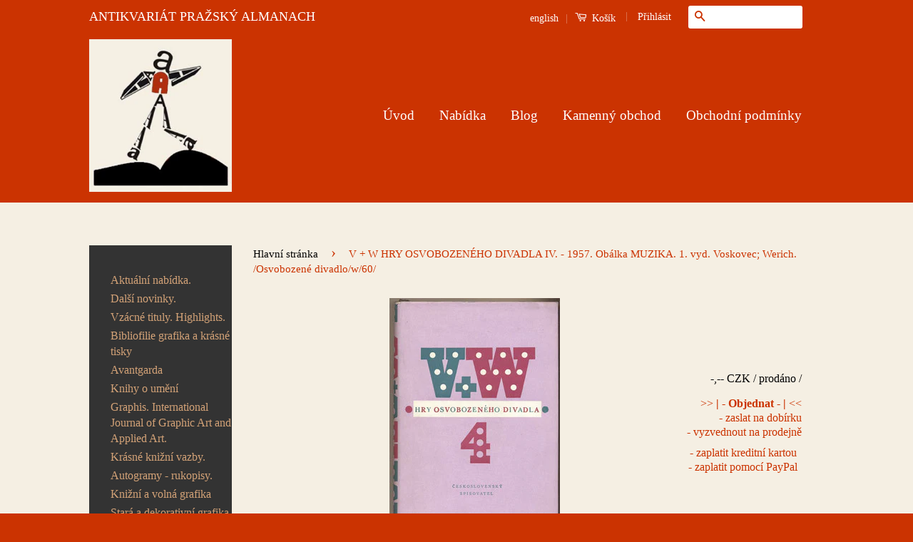

--- FILE ---
content_type: text/html; charset=utf-8
request_url: https://www.artbook.cz/products/104637
body_size: 24739
content:
<!doctype html>
<!--[if lt IE 7]><html class="no-js lt-ie9 lt-ie8 lt-ie7" lang="cs"> <![endif]-->
<!--[if IE 7]><html class="no-js lt-ie9 lt-ie8" lang="cs"> <![endif]-->
<!--[if IE 8]><html class="no-js lt-ie9" lang="cs"> <![endif]-->
<!--[if IE 9 ]><html class="ie9 no-js"> <![endif]-->
<!--[if (gt IE 9)|!(IE)]><!--> <html class="no-js"> <!--<![endif]-->
<html lang="cs" xml:lang="cs" xmlns="http://www.w3.org/1999/xhtml">
<head>

  <!-- Basic page needs ================================================== -->
  <meta charset="utf-8">
  <meta http-equiv="X-UA-Compatible" content="IE=edge,chrome=1">
  <meta name="google-site-verification" content="4n227ABx-C5YNQgEtpM2AP1gFiKRjtDyP-zVz0J61R8" />
  <meta name=”keywords” content=”antikvariat″>
  <meta name="majestic-site-verification" content="MJ12_49e35b7d-701c-44cc-85ef-7c74bf9a661e">

  
  <link rel="shortcut icon" href="//www.artbook.cz/cdn/shop/t/9/assets/favicon.png?v=60259370103643747981446850249" type="image/png" />
  

  <!-- Title and description ================================================== -->
  
  <title>
 V + W HRY OSVOBOZENÉHO DIVADLA IV. - 1957. Obálka MUZIKA. 1. vyd. Voskovec; Werich. /Osvobozené divadlo/w/60/ &ndash; Antikvariát Pražský Almanach
  </title>

  
  <meta name="description" content="Rare books">
  

  <!-- Social Meta Tags ================================================== -->
  

  <meta property="og:type" content="product">
  <meta property="og:title" content="V + W HRY OSVOBOZENÉHO DIVADLA IV. - 1957. Obálka MUZIKA. 1. vyd. Voskovec; Werich. /Osvobozené divadlo/w/60/">
  <meta property="og:url" content="https://www.artbook.cz/products/104637">
  
  <meta property="og:image" content="http://www.artbook.cz/cdn/shop/products/104637_19ea6da1-f064-45ce-aba3-ecf39c01b8fb_grande.jpg?v=1486828782">
  <meta property="og:image:secure_url" content="https://www.artbook.cz/cdn/shop/products/104637_19ea6da1-f064-45ce-aba3-ecf39c01b8fb_grande.jpg?v=1486828782">
  
  <meta property="og:price:amount" content="200">
  <meta property="og:price:currency" content="CZK">


  <meta property="og:description" content="Rare books">

<meta property="og:site_name" content="Antikvariát Pražský Almanach">



<meta name="twitter:card" content="summary">




  <meta name="twitter:title" content="V + W HRY OSVOBOZENÉHO DIVADLA IV. - 1957. Obálka MUZIKA. 1. vyd. Voskovec; Werich. /Osvobozené divadlo/w/60/">
  <meta name="twitter:description" content="...si pořádně zařádit. Slaměný klobouk. Nebe na zemi. Praha. Československý spisovatel; 1957. 1. vyd. 349 s.; obálka; vazba a úprava FRANTIŠEK MUZIKA. Pův. celopl. vazba s obálkou. 205x145 Velmi dobrý stav.">
  <meta name="twitter:image" content="https://www.artbook.cz/cdn/shop/products/104637_19ea6da1-f064-45ce-aba3-ecf39c01b8fb_medium.jpg?v=1486828782">
  <meta name="twitter:image:width" content="240">
  <meta name="twitter:image:height" content="240">



  <!-- Helpers ================================================== -->
  <link rel="canonical" href="https://www.artbook.cz/products/104637">
  <meta name="viewport" content="width=device-width,initial-scale=1">
  <meta name="theme-color" content="#cb3301">

  
  <!-- Ajaxify Cart Plugin ================================================== -->
  <link href="//www.artbook.cz/cdn/shop/t/9/assets/ajaxify.scss.css?v=21789699931926079141484766848" rel="stylesheet" type="text/css" media="all" />
  

  <!-- CSS ================================================== -->
  <link href="//www.artbook.cz/cdn/shop/t/9/assets/timber.scss.css?v=182100918618221998031714751968" rel="stylesheet" type="text/css" media="all" />
  <link href="//www.artbook.cz/cdn/shop/t/9/assets/theme.scss.css?v=87852912509061967571714751968" rel="stylesheet" type="text/css" media="all" />

  



  <!-- Header hook for plugins ================================================== -->
  <script>window.performance && window.performance.mark && window.performance.mark('shopify.content_for_header.start');</script><meta name="google-site-verification" content="4n227ABx-C5YNQgEtpM2AP1gFiKRjtDyP-zVz0J61R8">
<meta id="shopify-digital-wallet" name="shopify-digital-wallet" content="/10400892/digital_wallets/dialog">
<meta name="shopify-checkout-api-token" content="80bdc2188613a032d0cddbb6e009c079">
<meta id="in-context-paypal-metadata" data-shop-id="10400892" data-venmo-supported="false" data-environment="production" data-locale="en_US" data-paypal-v4="true" data-currency="CZK">
<link rel="alternate" type="application/json+oembed" href="https://www.artbook.cz/products/104637.oembed">
<script async="async" src="/checkouts/internal/preloads.js?locale=cs-CZ"></script>
<script id="shopify-features" type="application/json">{"accessToken":"80bdc2188613a032d0cddbb6e009c079","betas":["rich-media-storefront-analytics"],"domain":"www.artbook.cz","predictiveSearch":true,"shopId":10400892,"locale":"cs"}</script>
<script>var Shopify = Shopify || {};
Shopify.shop = "antikvariat-prazsky-almanach.myshopify.com";
Shopify.locale = "cs";
Shopify.currency = {"active":"CZK","rate":"1.0"};
Shopify.country = "CZ";
Shopify.theme = {"name":"Classic","id":56105157,"schema_name":null,"schema_version":null,"theme_store_id":721,"role":"main"};
Shopify.theme.handle = "null";
Shopify.theme.style = {"id":null,"handle":null};
Shopify.cdnHost = "www.artbook.cz/cdn";
Shopify.routes = Shopify.routes || {};
Shopify.routes.root = "/";</script>
<script type="module">!function(o){(o.Shopify=o.Shopify||{}).modules=!0}(window);</script>
<script>!function(o){function n(){var o=[];function n(){o.push(Array.prototype.slice.apply(arguments))}return n.q=o,n}var t=o.Shopify=o.Shopify||{};t.loadFeatures=n(),t.autoloadFeatures=n()}(window);</script>
<script id="shop-js-analytics" type="application/json">{"pageType":"product"}</script>
<script defer="defer" async type="module" src="//www.artbook.cz/cdn/shopifycloud/shop-js/modules/v2/client.init-shop-cart-sync_DCeFl5up.cs.esm.js"></script>
<script defer="defer" async type="module" src="//www.artbook.cz/cdn/shopifycloud/shop-js/modules/v2/chunk.common_uhy8smqh.esm.js"></script>
<script defer="defer" async type="module" src="//www.artbook.cz/cdn/shopifycloud/shop-js/modules/v2/chunk.modal_Bd4OBIsC.esm.js"></script>
<script type="module">
  await import("//www.artbook.cz/cdn/shopifycloud/shop-js/modules/v2/client.init-shop-cart-sync_DCeFl5up.cs.esm.js");
await import("//www.artbook.cz/cdn/shopifycloud/shop-js/modules/v2/chunk.common_uhy8smqh.esm.js");
await import("//www.artbook.cz/cdn/shopifycloud/shop-js/modules/v2/chunk.modal_Bd4OBIsC.esm.js");

  window.Shopify.SignInWithShop?.initShopCartSync?.({"fedCMEnabled":true,"windoidEnabled":true});

</script>
<script id="__st">var __st={"a":10400892,"offset":3600,"reqid":"edd65ed6-5dbf-4a14-9cc8-7c4104642936-1770021200","pageurl":"www.artbook.cz\/products\/104637","u":"f47c74713165","p":"product","rtyp":"product","rid":8405238409};</script>
<script>window.ShopifyPaypalV4VisibilityTracking = true;</script>
<script id="captcha-bootstrap">!function(){'use strict';const t='contact',e='account',n='new_comment',o=[[t,t],['blogs',n],['comments',n],[t,'customer']],c=[[e,'customer_login'],[e,'guest_login'],[e,'recover_customer_password'],[e,'create_customer']],r=t=>t.map((([t,e])=>`form[action*='/${t}']:not([data-nocaptcha='true']) input[name='form_type'][value='${e}']`)).join(','),a=t=>()=>t?[...document.querySelectorAll(t)].map((t=>t.form)):[];function s(){const t=[...o],e=r(t);return a(e)}const i='password',u='form_key',d=['recaptcha-v3-token','g-recaptcha-response','h-captcha-response',i],f=()=>{try{return window.sessionStorage}catch{return}},m='__shopify_v',_=t=>t.elements[u];function p(t,e,n=!1){try{const o=window.sessionStorage,c=JSON.parse(o.getItem(e)),{data:r}=function(t){const{data:e,action:n}=t;return t[m]||n?{data:e,action:n}:{data:t,action:n}}(c);for(const[e,n]of Object.entries(r))t.elements[e]&&(t.elements[e].value=n);n&&o.removeItem(e)}catch(o){console.error('form repopulation failed',{error:o})}}const l='form_type',E='cptcha';function T(t){t.dataset[E]=!0}const w=window,h=w.document,L='Shopify',v='ce_forms',y='captcha';let A=!1;((t,e)=>{const n=(g='f06e6c50-85a8-45c8-87d0-21a2b65856fe',I='https://cdn.shopify.com/shopifycloud/storefront-forms-hcaptcha/ce_storefront_forms_captcha_hcaptcha.v1.5.2.iife.js',D={infoText:'Chráněno technologií hCaptcha',privacyText:'Ochrana osobních údajů',termsText:'Podmínky'},(t,e,n)=>{const o=w[L][v],c=o.bindForm;if(c)return c(t,g,e,D).then(n);var r;o.q.push([[t,g,e,D],n]),r=I,A||(h.body.append(Object.assign(h.createElement('script'),{id:'captcha-provider',async:!0,src:r})),A=!0)});var g,I,D;w[L]=w[L]||{},w[L][v]=w[L][v]||{},w[L][v].q=[],w[L][y]=w[L][y]||{},w[L][y].protect=function(t,e){n(t,void 0,e),T(t)},Object.freeze(w[L][y]),function(t,e,n,w,h,L){const[v,y,A,g]=function(t,e,n){const i=e?o:[],u=t?c:[],d=[...i,...u],f=r(d),m=r(i),_=r(d.filter((([t,e])=>n.includes(e))));return[a(f),a(m),a(_),s()]}(w,h,L),I=t=>{const e=t.target;return e instanceof HTMLFormElement?e:e&&e.form},D=t=>v().includes(t);t.addEventListener('submit',(t=>{const e=I(t);if(!e)return;const n=D(e)&&!e.dataset.hcaptchaBound&&!e.dataset.recaptchaBound,o=_(e),c=g().includes(e)&&(!o||!o.value);(n||c)&&t.preventDefault(),c&&!n&&(function(t){try{if(!f())return;!function(t){const e=f();if(!e)return;const n=_(t);if(!n)return;const o=n.value;o&&e.removeItem(o)}(t);const e=Array.from(Array(32),(()=>Math.random().toString(36)[2])).join('');!function(t,e){_(t)||t.append(Object.assign(document.createElement('input'),{type:'hidden',name:u})),t.elements[u].value=e}(t,e),function(t,e){const n=f();if(!n)return;const o=[...t.querySelectorAll(`input[type='${i}']`)].map((({name:t})=>t)),c=[...d,...o],r={};for(const[a,s]of new FormData(t).entries())c.includes(a)||(r[a]=s);n.setItem(e,JSON.stringify({[m]:1,action:t.action,data:r}))}(t,e)}catch(e){console.error('failed to persist form',e)}}(e),e.submit())}));const S=(t,e)=>{t&&!t.dataset[E]&&(n(t,e.some((e=>e===t))),T(t))};for(const o of['focusin','change'])t.addEventListener(o,(t=>{const e=I(t);D(e)&&S(e,y())}));const B=e.get('form_key'),M=e.get(l),P=B&&M;t.addEventListener('DOMContentLoaded',(()=>{const t=y();if(P)for(const e of t)e.elements[l].value===M&&p(e,B);[...new Set([...A(),...v().filter((t=>'true'===t.dataset.shopifyCaptcha))])].forEach((e=>S(e,t)))}))}(h,new URLSearchParams(w.location.search),n,t,e,['guest_login'])})(!0,!0)}();</script>
<script integrity="sha256-4kQ18oKyAcykRKYeNunJcIwy7WH5gtpwJnB7kiuLZ1E=" data-source-attribution="shopify.loadfeatures" defer="defer" src="//www.artbook.cz/cdn/shopifycloud/storefront/assets/storefront/load_feature-a0a9edcb.js" crossorigin="anonymous"></script>
<script data-source-attribution="shopify.dynamic_checkout.dynamic.init">var Shopify=Shopify||{};Shopify.PaymentButton=Shopify.PaymentButton||{isStorefrontPortableWallets:!0,init:function(){window.Shopify.PaymentButton.init=function(){};var t=document.createElement("script");t.src="https://www.artbook.cz/cdn/shopifycloud/portable-wallets/latest/portable-wallets.cs.js",t.type="module",document.head.appendChild(t)}};
</script>
<script data-source-attribution="shopify.dynamic_checkout.buyer_consent">
  function portableWalletsHideBuyerConsent(e){var t=document.getElementById("shopify-buyer-consent"),n=document.getElementById("shopify-subscription-policy-button");t&&n&&(t.classList.add("hidden"),t.setAttribute("aria-hidden","true"),n.removeEventListener("click",e))}function portableWalletsShowBuyerConsent(e){var t=document.getElementById("shopify-buyer-consent"),n=document.getElementById("shopify-subscription-policy-button");t&&n&&(t.classList.remove("hidden"),t.removeAttribute("aria-hidden"),n.addEventListener("click",e))}window.Shopify?.PaymentButton&&(window.Shopify.PaymentButton.hideBuyerConsent=portableWalletsHideBuyerConsent,window.Shopify.PaymentButton.showBuyerConsent=portableWalletsShowBuyerConsent);
</script>
<script data-source-attribution="shopify.dynamic_checkout.cart.bootstrap">document.addEventListener("DOMContentLoaded",(function(){function t(){return document.querySelector("shopify-accelerated-checkout-cart, shopify-accelerated-checkout")}if(t())Shopify.PaymentButton.init();else{new MutationObserver((function(e,n){t()&&(Shopify.PaymentButton.init(),n.disconnect())})).observe(document.body,{childList:!0,subtree:!0})}}));
</script>
<link id="shopify-accelerated-checkout-styles" rel="stylesheet" media="screen" href="https://www.artbook.cz/cdn/shopifycloud/portable-wallets/latest/accelerated-checkout-backwards-compat.css" crossorigin="anonymous">
<style id="shopify-accelerated-checkout-cart">
        #shopify-buyer-consent {
  margin-top: 1em;
  display: inline-block;
  width: 100%;
}

#shopify-buyer-consent.hidden {
  display: none;
}

#shopify-subscription-policy-button {
  background: none;
  border: none;
  padding: 0;
  text-decoration: underline;
  font-size: inherit;
  cursor: pointer;
}

#shopify-subscription-policy-button::before {
  box-shadow: none;
}

      </style>

<script>window.performance && window.performance.mark && window.performance.mark('shopify.content_for_header.end');</script>

  

<!--[if lt IE 9]>
<script src="//cdnjs.cloudflare.com/ajax/libs/html5shiv/3.7.2/html5shiv.min.js" type="text/javascript"></script>
<script src="//www.artbook.cz/cdn/shop/t/9/assets/respond.min.js?v=52248677837542619231446846542" type="text/javascript"></script>
<link href="//www.artbook.cz/cdn/shop/t/9/assets/respond-proxy.html" id="respond-proxy" rel="respond-proxy" />
<link href="//www.artbook.cz/search?q=9d591129f129ef6197d98fc3ab34b79e" id="respond-redirect" rel="respond-redirect" />
<script src="//www.artbook.cz/search?q=9d591129f129ef6197d98fc3ab34b79e" type="text/javascript"></script>
<![endif]-->



  <script src="//ajax.googleapis.com/ajax/libs/jquery/1.11.0/jquery.min.js" type="text/javascript"></script>
  <script src="//www.artbook.cz/cdn/shop/t/9/assets/modernizr.min.js?v=26620055551102246001446846541" type="text/javascript"></script>

  
  

<link href="https://monorail-edge.shopifysvc.com" rel="dns-prefetch">
<script>(function(){if ("sendBeacon" in navigator && "performance" in window) {try {var session_token_from_headers = performance.getEntriesByType('navigation')[0].serverTiming.find(x => x.name == '_s').description;} catch {var session_token_from_headers = undefined;}var session_cookie_matches = document.cookie.match(/_shopify_s=([^;]*)/);var session_token_from_cookie = session_cookie_matches && session_cookie_matches.length === 2 ? session_cookie_matches[1] : "";var session_token = session_token_from_headers || session_token_from_cookie || "";function handle_abandonment_event(e) {var entries = performance.getEntries().filter(function(entry) {return /monorail-edge.shopifysvc.com/.test(entry.name);});if (!window.abandonment_tracked && entries.length === 0) {window.abandonment_tracked = true;var currentMs = Date.now();var navigation_start = performance.timing.navigationStart;var payload = {shop_id: 10400892,url: window.location.href,navigation_start,duration: currentMs - navigation_start,session_token,page_type: "product"};window.navigator.sendBeacon("https://monorail-edge.shopifysvc.com/v1/produce", JSON.stringify({schema_id: "online_store_buyer_site_abandonment/1.1",payload: payload,metadata: {event_created_at_ms: currentMs,event_sent_at_ms: currentMs}}));}}window.addEventListener('pagehide', handle_abandonment_event);}}());</script>
<script id="web-pixels-manager-setup">(function e(e,d,r,n,o){if(void 0===o&&(o={}),!Boolean(null===(a=null===(i=window.Shopify)||void 0===i?void 0:i.analytics)||void 0===a?void 0:a.replayQueue)){var i,a;window.Shopify=window.Shopify||{};var t=window.Shopify;t.analytics=t.analytics||{};var s=t.analytics;s.replayQueue=[],s.publish=function(e,d,r){return s.replayQueue.push([e,d,r]),!0};try{self.performance.mark("wpm:start")}catch(e){}var l=function(){var e={modern:/Edge?\/(1{2}[4-9]|1[2-9]\d|[2-9]\d{2}|\d{4,})\.\d+(\.\d+|)|Firefox\/(1{2}[4-9]|1[2-9]\d|[2-9]\d{2}|\d{4,})\.\d+(\.\d+|)|Chrom(ium|e)\/(9{2}|\d{3,})\.\d+(\.\d+|)|(Maci|X1{2}).+ Version\/(15\.\d+|(1[6-9]|[2-9]\d|\d{3,})\.\d+)([,.]\d+|)( \(\w+\)|)( Mobile\/\w+|) Safari\/|Chrome.+OPR\/(9{2}|\d{3,})\.\d+\.\d+|(CPU[ +]OS|iPhone[ +]OS|CPU[ +]iPhone|CPU IPhone OS|CPU iPad OS)[ +]+(15[._]\d+|(1[6-9]|[2-9]\d|\d{3,})[._]\d+)([._]\d+|)|Android:?[ /-](13[3-9]|1[4-9]\d|[2-9]\d{2}|\d{4,})(\.\d+|)(\.\d+|)|Android.+Firefox\/(13[5-9]|1[4-9]\d|[2-9]\d{2}|\d{4,})\.\d+(\.\d+|)|Android.+Chrom(ium|e)\/(13[3-9]|1[4-9]\d|[2-9]\d{2}|\d{4,})\.\d+(\.\d+|)|SamsungBrowser\/([2-9]\d|\d{3,})\.\d+/,legacy:/Edge?\/(1[6-9]|[2-9]\d|\d{3,})\.\d+(\.\d+|)|Firefox\/(5[4-9]|[6-9]\d|\d{3,})\.\d+(\.\d+|)|Chrom(ium|e)\/(5[1-9]|[6-9]\d|\d{3,})\.\d+(\.\d+|)([\d.]+$|.*Safari\/(?![\d.]+ Edge\/[\d.]+$))|(Maci|X1{2}).+ Version\/(10\.\d+|(1[1-9]|[2-9]\d|\d{3,})\.\d+)([,.]\d+|)( \(\w+\)|)( Mobile\/\w+|) Safari\/|Chrome.+OPR\/(3[89]|[4-9]\d|\d{3,})\.\d+\.\d+|(CPU[ +]OS|iPhone[ +]OS|CPU[ +]iPhone|CPU IPhone OS|CPU iPad OS)[ +]+(10[._]\d+|(1[1-9]|[2-9]\d|\d{3,})[._]\d+)([._]\d+|)|Android:?[ /-](13[3-9]|1[4-9]\d|[2-9]\d{2}|\d{4,})(\.\d+|)(\.\d+|)|Mobile Safari.+OPR\/([89]\d|\d{3,})\.\d+\.\d+|Android.+Firefox\/(13[5-9]|1[4-9]\d|[2-9]\d{2}|\d{4,})\.\d+(\.\d+|)|Android.+Chrom(ium|e)\/(13[3-9]|1[4-9]\d|[2-9]\d{2}|\d{4,})\.\d+(\.\d+|)|Android.+(UC? ?Browser|UCWEB|U3)[ /]?(15\.([5-9]|\d{2,})|(1[6-9]|[2-9]\d|\d{3,})\.\d+)\.\d+|SamsungBrowser\/(5\.\d+|([6-9]|\d{2,})\.\d+)|Android.+MQ{2}Browser\/(14(\.(9|\d{2,})|)|(1[5-9]|[2-9]\d|\d{3,})(\.\d+|))(\.\d+|)|K[Aa][Ii]OS\/(3\.\d+|([4-9]|\d{2,})\.\d+)(\.\d+|)/},d=e.modern,r=e.legacy,n=navigator.userAgent;return n.match(d)?"modern":n.match(r)?"legacy":"unknown"}(),u="modern"===l?"modern":"legacy",c=(null!=n?n:{modern:"",legacy:""})[u],f=function(e){return[e.baseUrl,"/wpm","/b",e.hashVersion,"modern"===e.buildTarget?"m":"l",".js"].join("")}({baseUrl:d,hashVersion:r,buildTarget:u}),m=function(e){var d=e.version,r=e.bundleTarget,n=e.surface,o=e.pageUrl,i=e.monorailEndpoint;return{emit:function(e){var a=e.status,t=e.errorMsg,s=(new Date).getTime(),l=JSON.stringify({metadata:{event_sent_at_ms:s},events:[{schema_id:"web_pixels_manager_load/3.1",payload:{version:d,bundle_target:r,page_url:o,status:a,surface:n,error_msg:t},metadata:{event_created_at_ms:s}}]});if(!i)return console&&console.warn&&console.warn("[Web Pixels Manager] No Monorail endpoint provided, skipping logging."),!1;try{return self.navigator.sendBeacon.bind(self.navigator)(i,l)}catch(e){}var u=new XMLHttpRequest;try{return u.open("POST",i,!0),u.setRequestHeader("Content-Type","text/plain"),u.send(l),!0}catch(e){return console&&console.warn&&console.warn("[Web Pixels Manager] Got an unhandled error while logging to Monorail."),!1}}}}({version:r,bundleTarget:l,surface:e.surface,pageUrl:self.location.href,monorailEndpoint:e.monorailEndpoint});try{o.browserTarget=l,function(e){var d=e.src,r=e.async,n=void 0===r||r,o=e.onload,i=e.onerror,a=e.sri,t=e.scriptDataAttributes,s=void 0===t?{}:t,l=document.createElement("script"),u=document.querySelector("head"),c=document.querySelector("body");if(l.async=n,l.src=d,a&&(l.integrity=a,l.crossOrigin="anonymous"),s)for(var f in s)if(Object.prototype.hasOwnProperty.call(s,f))try{l.dataset[f]=s[f]}catch(e){}if(o&&l.addEventListener("load",o),i&&l.addEventListener("error",i),u)u.appendChild(l);else{if(!c)throw new Error("Did not find a head or body element to append the script");c.appendChild(l)}}({src:f,async:!0,onload:function(){if(!function(){var e,d;return Boolean(null===(d=null===(e=window.Shopify)||void 0===e?void 0:e.analytics)||void 0===d?void 0:d.initialized)}()){var d=window.webPixelsManager.init(e)||void 0;if(d){var r=window.Shopify.analytics;r.replayQueue.forEach((function(e){var r=e[0],n=e[1],o=e[2];d.publishCustomEvent(r,n,o)})),r.replayQueue=[],r.publish=d.publishCustomEvent,r.visitor=d.visitor,r.initialized=!0}}},onerror:function(){return m.emit({status:"failed",errorMsg:"".concat(f," has failed to load")})},sri:function(e){var d=/^sha384-[A-Za-z0-9+/=]+$/;return"string"==typeof e&&d.test(e)}(c)?c:"",scriptDataAttributes:o}),m.emit({status:"loading"})}catch(e){m.emit({status:"failed",errorMsg:(null==e?void 0:e.message)||"Unknown error"})}}})({shopId: 10400892,storefrontBaseUrl: "https://www.artbook.cz",extensionsBaseUrl: "https://extensions.shopifycdn.com/cdn/shopifycloud/web-pixels-manager",monorailEndpoint: "https://monorail-edge.shopifysvc.com/unstable/produce_batch",surface: "storefront-renderer",enabledBetaFlags: ["2dca8a86"],webPixelsConfigList: [{"id":"1061290316","configuration":"{\"config\":\"{\\\"google_tag_ids\\\":[\\\"G-ZN14B92X1P\\\",\\\"GT-MQD32PQ\\\"],\\\"target_country\\\":\\\"CZ\\\",\\\"gtag_events\\\":[{\\\"type\\\":\\\"search\\\",\\\"action_label\\\":\\\"G-ZN14B92X1P\\\"},{\\\"type\\\":\\\"begin_checkout\\\",\\\"action_label\\\":\\\"G-ZN14B92X1P\\\"},{\\\"type\\\":\\\"view_item\\\",\\\"action_label\\\":[\\\"G-ZN14B92X1P\\\",\\\"MC-M2TF7E773N\\\"]},{\\\"type\\\":\\\"purchase\\\",\\\"action_label\\\":[\\\"G-ZN14B92X1P\\\",\\\"MC-M2TF7E773N\\\"]},{\\\"type\\\":\\\"page_view\\\",\\\"action_label\\\":[\\\"G-ZN14B92X1P\\\",\\\"MC-M2TF7E773N\\\"]},{\\\"type\\\":\\\"add_payment_info\\\",\\\"action_label\\\":\\\"G-ZN14B92X1P\\\"},{\\\"type\\\":\\\"add_to_cart\\\",\\\"action_label\\\":\\\"G-ZN14B92X1P\\\"}],\\\"enable_monitoring_mode\\\":false}\"}","eventPayloadVersion":"v1","runtimeContext":"OPEN","scriptVersion":"b2a88bafab3e21179ed38636efcd8a93","type":"APP","apiClientId":1780363,"privacyPurposes":[],"dataSharingAdjustments":{"protectedCustomerApprovalScopes":["read_customer_address","read_customer_email","read_customer_name","read_customer_personal_data","read_customer_phone"]}},{"id":"186515788","eventPayloadVersion":"v1","runtimeContext":"LAX","scriptVersion":"1","type":"CUSTOM","privacyPurposes":["ANALYTICS"],"name":"Google Analytics tag (migrated)"},{"id":"shopify-app-pixel","configuration":"{}","eventPayloadVersion":"v1","runtimeContext":"STRICT","scriptVersion":"0450","apiClientId":"shopify-pixel","type":"APP","privacyPurposes":["ANALYTICS","MARKETING"]},{"id":"shopify-custom-pixel","eventPayloadVersion":"v1","runtimeContext":"LAX","scriptVersion":"0450","apiClientId":"shopify-pixel","type":"CUSTOM","privacyPurposes":["ANALYTICS","MARKETING"]}],isMerchantRequest: false,initData: {"shop":{"name":"Antikvariát Pražský Almanach","paymentSettings":{"currencyCode":"CZK"},"myshopifyDomain":"antikvariat-prazsky-almanach.myshopify.com","countryCode":"CZ","storefrontUrl":"https:\/\/www.artbook.cz"},"customer":null,"cart":null,"checkout":null,"productVariants":[{"price":{"amount":200.0,"currencyCode":"CZK"},"product":{"title":"V + W HRY OSVOBOZENÉHO DIVADLA IV. - 1957. Obálka MUZIKA. 1. vyd. Voskovec; Werich. \/Osvobozené divadlo\/w\/60\/","vendor":"Antikvariát Pražský Almanach","id":"8405238409","untranslatedTitle":"V + W HRY OSVOBOZENÉHO DIVADLA IV. - 1957. Obálka MUZIKA. 1. vyd. Voskovec; Werich. \/Osvobozené divadlo\/w\/60\/","url":"\/products\/104637","type":"s"},"id":"27744315913","image":{"src":"\/\/www.artbook.cz\/cdn\/shop\/products\/104637_19ea6da1-f064-45ce-aba3-ecf39c01b8fb.jpg?v=1486828782"},"sku":"104637","title":"Default Title","untranslatedTitle":"Default Title"}],"purchasingCompany":null},},"https://www.artbook.cz/cdn","1d2a099fw23dfb22ep557258f5m7a2edbae",{"modern":"","legacy":""},{"shopId":"10400892","storefrontBaseUrl":"https:\/\/www.artbook.cz","extensionBaseUrl":"https:\/\/extensions.shopifycdn.com\/cdn\/shopifycloud\/web-pixels-manager","surface":"storefront-renderer","enabledBetaFlags":"[\"2dca8a86\"]","isMerchantRequest":"false","hashVersion":"1d2a099fw23dfb22ep557258f5m7a2edbae","publish":"custom","events":"[[\"page_viewed\",{}],[\"product_viewed\",{\"productVariant\":{\"price\":{\"amount\":200.0,\"currencyCode\":\"CZK\"},\"product\":{\"title\":\"V + W HRY OSVOBOZENÉHO DIVADLA IV. - 1957. Obálka MUZIKA. 1. vyd. Voskovec; Werich. \/Osvobozené divadlo\/w\/60\/\",\"vendor\":\"Antikvariát Pražský Almanach\",\"id\":\"8405238409\",\"untranslatedTitle\":\"V + W HRY OSVOBOZENÉHO DIVADLA IV. - 1957. Obálka MUZIKA. 1. vyd. Voskovec; Werich. \/Osvobozené divadlo\/w\/60\/\",\"url\":\"\/products\/104637\",\"type\":\"s\"},\"id\":\"27744315913\",\"image\":{\"src\":\"\/\/www.artbook.cz\/cdn\/shop\/products\/104637_19ea6da1-f064-45ce-aba3-ecf39c01b8fb.jpg?v=1486828782\"},\"sku\":\"104637\",\"title\":\"Default Title\",\"untranslatedTitle\":\"Default Title\"}}]]"});</script><script>
  window.ShopifyAnalytics = window.ShopifyAnalytics || {};
  window.ShopifyAnalytics.meta = window.ShopifyAnalytics.meta || {};
  window.ShopifyAnalytics.meta.currency = 'CZK';
  var meta = {"product":{"id":8405238409,"gid":"gid:\/\/shopify\/Product\/8405238409","vendor":"Antikvariát Pražský Almanach","type":"s","handle":"104637","variants":[{"id":27744315913,"price":20000,"name":"V + W HRY OSVOBOZENÉHO DIVADLA IV. - 1957. Obálka MUZIKA. 1. vyd. Voskovec; Werich. \/Osvobozené divadlo\/w\/60\/","public_title":null,"sku":"104637"}],"remote":false},"page":{"pageType":"product","resourceType":"product","resourceId":8405238409,"requestId":"edd65ed6-5dbf-4a14-9cc8-7c4104642936-1770021200"}};
  for (var attr in meta) {
    window.ShopifyAnalytics.meta[attr] = meta[attr];
  }
</script>
<script class="analytics">
  (function () {
    var customDocumentWrite = function(content) {
      var jquery = null;

      if (window.jQuery) {
        jquery = window.jQuery;
      } else if (window.Checkout && window.Checkout.$) {
        jquery = window.Checkout.$;
      }

      if (jquery) {
        jquery('body').append(content);
      }
    };

    var hasLoggedConversion = function(token) {
      if (token) {
        return document.cookie.indexOf('loggedConversion=' + token) !== -1;
      }
      return false;
    }

    var setCookieIfConversion = function(token) {
      if (token) {
        var twoMonthsFromNow = new Date(Date.now());
        twoMonthsFromNow.setMonth(twoMonthsFromNow.getMonth() + 2);

        document.cookie = 'loggedConversion=' + token + '; expires=' + twoMonthsFromNow;
      }
    }

    var trekkie = window.ShopifyAnalytics.lib = window.trekkie = window.trekkie || [];
    if (trekkie.integrations) {
      return;
    }
    trekkie.methods = [
      'identify',
      'page',
      'ready',
      'track',
      'trackForm',
      'trackLink'
    ];
    trekkie.factory = function(method) {
      return function() {
        var args = Array.prototype.slice.call(arguments);
        args.unshift(method);
        trekkie.push(args);
        return trekkie;
      };
    };
    for (var i = 0; i < trekkie.methods.length; i++) {
      var key = trekkie.methods[i];
      trekkie[key] = trekkie.factory(key);
    }
    trekkie.load = function(config) {
      trekkie.config = config || {};
      trekkie.config.initialDocumentCookie = document.cookie;
      var first = document.getElementsByTagName('script')[0];
      var script = document.createElement('script');
      script.type = 'text/javascript';
      script.onerror = function(e) {
        var scriptFallback = document.createElement('script');
        scriptFallback.type = 'text/javascript';
        scriptFallback.onerror = function(error) {
                var Monorail = {
      produce: function produce(monorailDomain, schemaId, payload) {
        var currentMs = new Date().getTime();
        var event = {
          schema_id: schemaId,
          payload: payload,
          metadata: {
            event_created_at_ms: currentMs,
            event_sent_at_ms: currentMs
          }
        };
        return Monorail.sendRequest("https://" + monorailDomain + "/v1/produce", JSON.stringify(event));
      },
      sendRequest: function sendRequest(endpointUrl, payload) {
        // Try the sendBeacon API
        if (window && window.navigator && typeof window.navigator.sendBeacon === 'function' && typeof window.Blob === 'function' && !Monorail.isIos12()) {
          var blobData = new window.Blob([payload], {
            type: 'text/plain'
          });

          if (window.navigator.sendBeacon(endpointUrl, blobData)) {
            return true;
          } // sendBeacon was not successful

        } // XHR beacon

        var xhr = new XMLHttpRequest();

        try {
          xhr.open('POST', endpointUrl);
          xhr.setRequestHeader('Content-Type', 'text/plain');
          xhr.send(payload);
        } catch (e) {
          console.log(e);
        }

        return false;
      },
      isIos12: function isIos12() {
        return window.navigator.userAgent.lastIndexOf('iPhone; CPU iPhone OS 12_') !== -1 || window.navigator.userAgent.lastIndexOf('iPad; CPU OS 12_') !== -1;
      }
    };
    Monorail.produce('monorail-edge.shopifysvc.com',
      'trekkie_storefront_load_errors/1.1',
      {shop_id: 10400892,
      theme_id: 56105157,
      app_name: "storefront",
      context_url: window.location.href,
      source_url: "//www.artbook.cz/cdn/s/trekkie.storefront.c59ea00e0474b293ae6629561379568a2d7c4bba.min.js"});

        };
        scriptFallback.async = true;
        scriptFallback.src = '//www.artbook.cz/cdn/s/trekkie.storefront.c59ea00e0474b293ae6629561379568a2d7c4bba.min.js';
        first.parentNode.insertBefore(scriptFallback, first);
      };
      script.async = true;
      script.src = '//www.artbook.cz/cdn/s/trekkie.storefront.c59ea00e0474b293ae6629561379568a2d7c4bba.min.js';
      first.parentNode.insertBefore(script, first);
    };
    trekkie.load(
      {"Trekkie":{"appName":"storefront","development":false,"defaultAttributes":{"shopId":10400892,"isMerchantRequest":null,"themeId":56105157,"themeCityHash":"14629761983853948423","contentLanguage":"cs","currency":"CZK","eventMetadataId":"874cea5f-1cc7-4af6-80bb-68b254e74266"},"isServerSideCookieWritingEnabled":true,"monorailRegion":"shop_domain","enabledBetaFlags":["65f19447","b5387b81"]},"Session Attribution":{},"S2S":{"facebookCapiEnabled":false,"source":"trekkie-storefront-renderer","apiClientId":580111}}
    );

    var loaded = false;
    trekkie.ready(function() {
      if (loaded) return;
      loaded = true;

      window.ShopifyAnalytics.lib = window.trekkie;

      var originalDocumentWrite = document.write;
      document.write = customDocumentWrite;
      try { window.ShopifyAnalytics.merchantGoogleAnalytics.call(this); } catch(error) {};
      document.write = originalDocumentWrite;

      window.ShopifyAnalytics.lib.page(null,{"pageType":"product","resourceType":"product","resourceId":8405238409,"requestId":"edd65ed6-5dbf-4a14-9cc8-7c4104642936-1770021200","shopifyEmitted":true});

      var match = window.location.pathname.match(/checkouts\/(.+)\/(thank_you|post_purchase)/)
      var token = match? match[1]: undefined;
      if (!hasLoggedConversion(token)) {
        setCookieIfConversion(token);
        window.ShopifyAnalytics.lib.track("Viewed Product",{"currency":"CZK","variantId":27744315913,"productId":8405238409,"productGid":"gid:\/\/shopify\/Product\/8405238409","name":"V + W HRY OSVOBOZENÉHO DIVADLA IV. - 1957. Obálka MUZIKA. 1. vyd. Voskovec; Werich. \/Osvobozené divadlo\/w\/60\/","price":"200.00","sku":"104637","brand":"Antikvariát Pražský Almanach","variant":null,"category":"s","nonInteraction":true,"remote":false},undefined,undefined,{"shopifyEmitted":true});
      window.ShopifyAnalytics.lib.track("monorail:\/\/trekkie_storefront_viewed_product\/1.1",{"currency":"CZK","variantId":27744315913,"productId":8405238409,"productGid":"gid:\/\/shopify\/Product\/8405238409","name":"V + W HRY OSVOBOZENÉHO DIVADLA IV. - 1957. Obálka MUZIKA. 1. vyd. Voskovec; Werich. \/Osvobozené divadlo\/w\/60\/","price":"200.00","sku":"104637","brand":"Antikvariát Pražský Almanach","variant":null,"category":"s","nonInteraction":true,"remote":false,"referer":"https:\/\/www.artbook.cz\/products\/104637"});
      }
    });


        var eventsListenerScript = document.createElement('script');
        eventsListenerScript.async = true;
        eventsListenerScript.src = "//www.artbook.cz/cdn/shopifycloud/storefront/assets/shop_events_listener-3da45d37.js";
        document.getElementsByTagName('head')[0].appendChild(eventsListenerScript);

})();</script>
  <script>
  if (!window.ga || (window.ga && typeof window.ga !== 'function')) {
    window.ga = function ga() {
      (window.ga.q = window.ga.q || []).push(arguments);
      if (window.Shopify && window.Shopify.analytics && typeof window.Shopify.analytics.publish === 'function') {
        window.Shopify.analytics.publish("ga_stub_called", {}, {sendTo: "google_osp_migration"});
      }
      console.error("Shopify's Google Analytics stub called with:", Array.from(arguments), "\nSee https://help.shopify.com/manual/promoting-marketing/pixels/pixel-migration#google for more information.");
    };
    if (window.Shopify && window.Shopify.analytics && typeof window.Shopify.analytics.publish === 'function') {
      window.Shopify.analytics.publish("ga_stub_initialized", {}, {sendTo: "google_osp_migration"});
    }
  }
</script>
<script
  defer
  src="https://www.artbook.cz/cdn/shopifycloud/perf-kit/shopify-perf-kit-3.1.0.min.js"
  data-application="storefront-renderer"
  data-shop-id="10400892"
  data-render-region="gcp-us-east1"
  data-page-type="product"
  data-theme-instance-id="56105157"
  data-theme-name=""
  data-theme-version=""
  data-monorail-region="shop_domain"
  data-resource-timing-sampling-rate="10"
  data-shs="true"
  data-shs-beacon="true"
  data-shs-export-with-fetch="true"
  data-shs-logs-sample-rate="1"
  data-shs-beacon-endpoint="https://www.artbook.cz/api/collect"
></script>
</head>

<body id="rare-books" class="template-product" >

  <div class="header-bar">
  <div class="wrapper medium-down--hide" style="padding-left:0px">
    <div class="large--display-table">
      <div class="header-bar__left large--display-table-cell">
        
        <div class="header-bar__module header-bar__message">
         <h1 style="font-size: large; margin: 0 0 0 0; font-weight: normal;">ANTIKVARIÁT PRAŽSKÝ ALMANACH</h1>
        </div>
        
      </div>

      <div class="header-bar__right large--display-table-cell">
        <div class="header-bar__module">
          <a href="/pages/antiquarian-bookshop-prazsky-almanach">english</a><span class="header-bar__sep" aria-hidden="true">|</span><a href="/cart" class="cart-toggle">
            <span class="icon icon-cart header-bar__cart-icon" aria-hidden="true"></span>
            Košík
            <span class="cart-count header-bar__cart-count hidden-count">0</span>
          </a>
        </div>

        
          <span class="header-bar__sep" aria-hidden="true">|</span>
          <ul class="header-bar__module header-bar__module--list">
            
              <li>
                <a href="/account/login" id="customer_login_link">Přihlásit</a>
              </li>
            
          </ul>
        
        
        
          <div class="header-bar__module header-bar__search">
            


  <form action="/search" method="get" class="header-bar__search-form clearfix" role="search">
    <input type="hidden" name="type" value="product">
    <input type="search" name="q" value="" aria-label="vyhledávání v našem obchodě" class="header-bar__search-input">
    <button type="submit" class="btn icon-fallback-text header-bar__search-submit">
      <span class="icon icon-search" aria-hidden="true"></span>
      <span class="fallback-text">Odeslat</span>
    </button>
  </form>


          </div>
        

      </div>
    </div>
  </div>
  <div class="wrapper large--hide">
    <button type="button" class="mobile-nav-trigger" id="MobileNavTrigger">
      <span class="icon icon-hamburger" aria-hidden="true"></span>
      Menu
    </button>
    <a href="/cart" class="cart-toggle mobile-cart-toggle">
      <span class="icon icon-cart header-bar__cart-icon" aria-hidden="true"></span>
      Košík <span class="cart-count hidden-count">0</span>
    </a>
  </div>
  <ul id="MobileNav" class="mobile-nav large--hide">
  
  
  
  <li class="mobile-nav__link" aria-haspopup="true">
    
      <a href="/" class="mobile-nav">
        Úvod
      </a>
    
  </li>
  
  
  <li class="mobile-nav__link" aria-haspopup="true">
    
      <a href="/collections/aktualni-nabidka" class="mobile-nav">
        Nabídka
      </a>
    
  </li>
  
  
  <li class="mobile-nav__link" aria-haspopup="true">
    
      <a href="/blogs/news" class="mobile-nav">
        Blog
      </a>
    
  </li>
  
  
  <li class="mobile-nav__link" aria-haspopup="true">
    
      <a href="/pages/about-us" class="mobile-nav">
        Kamenný obchod
      </a>
    
  </li>
  
  
  <li class="mobile-nav__link" aria-haspopup="true">
    
      <a href="/pages/obchodni-podminky-internetoveho-obchodu-artbook-cz" class="mobile-nav">
        Obchodní podmínky
      </a>
    
  </li>
  
  
    
      
      
      
      
      
        <li class="mobile-nav__link" aria-haspopup="true">
  <a href="#" class="mobile-nav__sublist-trigger">
    Kategorie nabídky
    <span class="icon-fallback-text mobile-nav__sublist-expand">
  <span class="icon icon-plus" aria-hidden="true"></span>
  <span class="fallback-text">+</span>
</span>
<span class="icon-fallback-text mobile-nav__sublist-contract">
  <span class="icon icon-minus" aria-hidden="true"></span>
  <span class="fallback-text">-</span>
</span>
  </a>
  <ul class="mobile-nav__sublist">
  
    
      
      
        <li class="mobile-nav__sublist-link">
          <a href="/collections/aktualni-nabidka">Aktuální nabídka.</a>
        </li>
      
    
  
    
      
      
        <li class="mobile-nav__sublist-link">
          <a href="/collections/levne-knihy">Další novinky.</a>
        </li>
      
    
  
    
      
      
        <li class="mobile-nav__sublist-link">
          <a href="/collections/highlights">Vzácné tituly. Highlights.</a>
        </li>
      
    
  
    
      
      
        <li class="mobile-nav__sublist-link">
          <a href="/collections/bibliofilie-grafika-a-krasne-tisky">Bibliofilie grafika a krásné tisky</a>
        </li>
      
    
  
    
      
      
        <li class="mobile-nav__sublist-link">
          <a href="/collections/avantgarda-moderna">Avantgarda</a>
        </li>
      
    
  
    
      
      
        <li class="mobile-nav__sublist-link">
          <a href="/collections/vytvarne-umeni">Knihy o umění</a>
        </li>
      
    
  
    
      
      
        <li class="mobile-nav__sublist-link">
          <a href="/collections/graphis-international-journal-of-graphic-art-and-applied-art">Graphis. International Journal of Graphic Art and Applied Art.</a>
        </li>
      
    
  
    
      
      
        <li class="mobile-nav__sublist-link">
          <a href="/collections/krasne-knizni-vazby">Krásné knižní vazby.</a>
        </li>
      
    
  
    
      
      
        <li class="mobile-nav__sublist-link">
          <a href="/collections/podpisy-a-dedikace-v-knihach">Autogramy - rukopisy.</a>
        </li>
      
    
  
    
      
      
        <li class="mobile-nav__sublist-link">
          <a href="/collections/knizni-a-volna-grafika-1">Knižní a volná grafika</a>
        </li>
      
    
  
    
      
      
        <li class="mobile-nav__sublist-link">
          <a href="/collections/stare-rytiny">Stará a dekorativní grafika.</a>
        </li>
      
    
  
    
      
      
        <li class="mobile-nav__sublist-link">
          <a href="/collections/poesie">Poezie</a>
        </li>
      
    
  
    
      
      
        <li class="mobile-nav__sublist-link">
          <a href="/collections/miniature-edition">Miniaturní vydání, drobné tisky a bibeloty.</a>
        </li>
      
    
  
    
      
      
        <li class="mobile-nav__sublist-link">
          <a href="/collections/architektura">Architektura.</a>
        </li>
      
    
  
    
      
      
        <li class="mobile-nav__sublist-link">
          <a href="/collections/fotografie">Fotografie</a>
        </li>
      
    
  
    
      
      
        <li class="mobile-nav__sublist-link">
          <a href="/collections/chochola-tmej-lukas-hak-drtikol-sudek-ad">Umělecká fotografie</a>
        </li>
      
    
  
    
      
      
        <li class="mobile-nav__sublist-link">
          <a href="/collections/fotografie-film-divadlo">Filmové & divadelní fotografie, portréty osobností.</a>
        </li>
      
    
  
    
      
      
        <li class="mobile-nav__sublist-link">
          <a href="/collections/fotografie-knihy">Fotografie - knihy</a>
        </li>
      
    
  
    
      
      
        <li class="mobile-nav__sublist-link">
          <a href="/collections/bioprogramy">Bioprogramy</a>
        </li>
      
    
  
    
      
      
        <li class="mobile-nav__sublist-link">
          <a href="/collections/plakaty-pohlednice">Plakáty.</a>
        </li>
      
    
  
    
      
      
        <li class="mobile-nav__sublist-link">
          <a href="/collections/sberatelske-plakaty-1">Filmové a divadelní sběratelské plakáty.</a>
        </li>
      
    
  
    
      
      
        <li class="mobile-nav__sublist-link">
          <a href="/collections/sberatelske-plakaty-umeni-politika-reklama">Sběratelské plakáty - umění, politika, reklama.</a>
        </li>
      
    
  
    
      
      
        <li class="mobile-nav__sublist-link">
          <a href="/collections/detske-knihy">Dětské knihy</a>
        </li>
      
    
  
    
      
      
        <li class="mobile-nav__sublist-link">
          <a href="/collections/nick-carter-amerika-s-grosster-detectiv">NICK CARTER - Amerika`s grösster Detectiv. </a>
        </li>
      
    
  
    
      
      
        <li class="mobile-nav__sublist-link">
          <a href="/collections/knihy-pro-studium-a-svatecni-zahalku">Knihy pro studium a sváteční zahálku.</a>
        </li>
      
    
  
    
      
      
        <li class="mobile-nav__sublist-link">
          <a href="/collections/literatura-a-umeni-60-let-1">Literatura a umění 60. let.</a>
        </li>
      
    
  
    
      
      
        <li class="mobile-nav__sublist-link">
          <a href="/collections/ziva-dila-minulosti">Živá díla minulosti.</a>
        </li>
      
    
  
    
      
      
        <li class="mobile-nav__sublist-link">
          <a href="/collections/otazky-a-nazory-1958-1970-74-sv">Otázky a názory (1958-1970)</a>
        </li>
      
    
  
    
      
      
        <li class="mobile-nav__sublist-link">
          <a href="/collections/vinyl-gramofonove-desky">Vinyl gramofonové desky</a>
        </li>
      
    
  
    
      
      
        <li class="mobile-nav__sublist-link">
          <a href="/collections/karel-capek">Karel Čapek</a>
        </li>
      
    
  
    
      
      
        <li class="mobile-nav__sublist-link">
          <a href="/collections/josef-capek-1">Josef Čapek</a>
        </li>
      
    
  
    
      
      
        <li class="mobile-nav__sublist-link">
          <a href="https://www.artbook.cz/search?type=product&q=%C5%A0vabinsk%C3%BD">Max Švabinský</a>
        </li>
      
    
  
    
      
      
        <li class="mobile-nav__sublist-link">
          <a href="/collections/vladimir-holan-1">Vladimír Holan</a>
        </li>
      
    
  
    
      
      
        <li class="mobile-nav__sublist-link">
          <a href="/collections/stara-rise-josef-florian">Stará Říše, Josef Florian</a>
        </li>
      
    
  
    
      
      
        <li class="mobile-nav__sublist-link">
          <a href="/collections/bohuslav-reynek">Bohuslav Reynek</a>
        </li>
      
    
  
    
      
      
        <li class="mobile-nav__sublist-link">
          <a href="/blogs/news/karel-hynek-macha">Karel Hynek Mácha - rukopis.</a>
        </li>
      
    
  
    
      
      
        <li class="mobile-nav__sublist-link">
          <a href="/collections/alfons-mucha">Alfons Mucha</a>
        </li>
      
    
  
    
      
      
        <li class="mobile-nav__sublist-link">
          <a href="/collections/toyen-knizni-tvorba-originalni-vydani-bibliofilie-obalky-ilustrace">Toyen</a>
        </li>
      
    
  
    
      
      
        <li class="mobile-nav__sublist-link">
          <a href="/collections/karel-teige">Karel Teige</a>
        </li>
      
    
  
    
      
      
        <li class="mobile-nav__sublist-link">
          <a href="/collections/divadlo-knihy-programy-fotografie">DIVADLO knihy a programy.</a>
        </li>
      
    
  
    
      
      
        <li class="mobile-nav__sublist-link">
          <a href="/collections/osvobozene-divadlo">Osvobozené divadlo -  Voskovec & Werich, Jaroslav Ježek</a>
        </li>
      
    
  
    
      
      
        <li class="mobile-nav__sublist-link">
          <a href="/collections/suchy-slitr-semafor">SEMAFOR Suchý & Šlitr.</a>
        </li>
      
    
  
    
      
      
        <li class="mobile-nav__sublist-link">
          <a href="/blogs/news/alexander-archipenko-1913">Archipenko </a>
        </li>
      
    
  
    
      
      
        <li class="mobile-nav__sublist-link">
          <a href="/collections/picasso">Picasso</a>
        </li>
      
    
  
    
      
      
        <li class="mobile-nav__sublist-link">
          <a href="/collections/ceskoslovensko-lide-politika-osveta-hospodarstvi-dejiny">Československo - lidé, politika, osvěta, hospodářství, dějiny. </a>
        </li>
      
    
  
    
      
      
        <li class="mobile-nav__sublist-link">
          <a href="/collections/knihy-o-knihach">Knihy o knihách.</a>
        </li>
      
    
  
    
      
      
        <li class="mobile-nav__sublist-link">
          <a href="/collections/pohlednice-1">Pohlednice.</a>
        </li>
      
    
  
    
      
      
        <li class="mobile-nav__sublist-link">
          <a href="/collections/prodane-knihy">prodané tituly</a>
        </li>
      
    
  
  </ul>
</li>


      
    
      
      
      
      
      
    
      
      
      
      
      
    
      
      
      
      
      
    
      
      
      
      
      
    
    
    
    
    
  
    
      
      
      <li class="mobile-nav__link" aria-haspopup="true">
  <a href="#" class="mobile-nav__sublist-trigger">
    Novinky - Blog
    <span class="icon-fallback-text mobile-nav__sublist-expand">
  <span class="icon icon-plus" aria-hidden="true"></span>
  <span class="fallback-text">+</span>
</span>
<span class="icon-fallback-text mobile-nav__sublist-contract">
  <span class="icon icon-minus" aria-hidden="true"></span>
  <span class="fallback-text">-</span>
</span>
  </a>
  <ul class="mobile-nav__sublist">
  
    
      
      
        <li class="mobile-nav__sublist-link">
          <a href="/blogs/news/vystaveno-v-obchode">VYSTAVENO V OBCHODĚ.</a>
        </li>
      
    
  
    
      
      
        <li class="mobile-nav__sublist-link">
          <a href="/blogs/news/josef-capek-topicuv-sbornik-1925-1926">JOSEF ČAPEK / Topičův sborník. 1925-1926.</a>
        </li>
      
    
  
    
      
      
        <li class="mobile-nav__sublist-link">
          <a href="/blogs/news/josef-vachal">JOSEF VÁCHAL -  FAKSIMILE / SAMIZDAT / VLADISLAV ZADROBÍLEK.</a>
        </li>
      
    
  
    
      
      
        <li class="mobile-nav__sublist-link">
          <a href="/blogs/news/obalky-vaclava-maska">OBÁLKY VÁCLAVA  MAŠKA.</a>
        </li>
      
    
  
    
      
      
        <li class="mobile-nav__sublist-link">
          <a href="/blogs/news/mucha-combinaisons-ornementales-se-multipliant-a-linfini-a-laide-du-miroir-1901">ALFONS MUCHA - Combinaisons ornementales se multipliant à l'infini à l'aide du miroir. (1901).</a>
        </li>
      
    
  
    
      
      
        <li class="mobile-nav__sublist-link">
          <a href="/blogs/news/nezapomenem-filmova-basen-o-x-vsesokolskem-sletu-v-praze-roku-1938-rezie-martin-fric-1939">NEZAPOMENEM ... X. VŠESOKOLSKÝ SLET V PRAZE 1938.</a>
        </li>
      
    
  
    
      
      
        <li class="mobile-nav__sublist-link">
          <a href="/blogs/news/romanu-jakobsonovi-pozdrav-a-dikuvzdani-1939">ROMANU JAKOBSONOVI. Pozdrav a díkůvzdání. - 1939.</a>
        </li>
      
    
  
    
      
      
        <li class="mobile-nav__sublist-link">
          <a href="/blogs/news/alfons-mucha-paul-redonnel-les-chansons-eternelles-1898">Alfons Mucha - PAUL REDONNEL. LES CHANSONS ETERNELLES. 1898.</a>
        </li>
      
    
  
    
      
      
        <li class="mobile-nav__sublist-link">
          <a href="/blogs/news/frantisek-drtikol-knihy">FRANTIŠEK DRTIKOL. - Knihy.</a>
        </li>
      
    
  
    
      
      
        <li class="mobile-nav__sublist-link">
          <a href="/blogs/news/antoni-tapies-podepsane-exemplare">ANTONI TÁPIES - podepsané knihy.</a>
        </li>
      
    
  
    
      
      
        <li class="mobile-nav__sublist-link">
          <a href="/blogs/news/alphonse-mucha-emile-gebhart-cloches-de-noel-et-de-paques-1900">ALFONS MUCHA - Émile Gebhart: Cloches de Noël et de Pâques. - 1900.</a>
        </li>
      
    
  
    
      
      
        <li class="mobile-nav__sublist-link">
          <a href="/blogs/news/pantomima-alfreda-jarryho-idioti-1970">Pantomima Alfreda Jarryho - IDIOTI. / 1970.</a>
        </li>
      
    
  
    
      
      
        <li class="mobile-nav__sublist-link">
          <a href="/blogs/news/fotografie-19-st">Jar. Vrchlický a  fot. album č. 18 - Fotografie 19. st.</a>
        </li>
      
    
  
    
      
      
        <li class="mobile-nav__sublist-link">
          <a href="/blogs/news/pocta-vladimiru-boudnikovi-1974">Pocta Vladimíru Boudníkovi. - 1974.</a>
        </li>
      
    
  
    
      
      
        <li class="mobile-nav__sublist-link">
          <a href="/blogs/news/david-j-podiebrad-alterthumer-der-prager-josefstadt-israelitischer-friedhof-alt-neu-schule-und-andere-synagogen-1862">David J. Podiebrad: Alterthümer der Prager Josefstadt, israelitischer Friedhof, Alt-Neu-Schule und andere Synagogen. - 1862.</a>
        </li>
      
    
  
    
      
      
        <li class="mobile-nav__sublist-link">
          <a href="/blogs/news/jaroslav-jezek-a-dmitri-shostakovich">JAROSLAV JEŽEK, DMITRI SHOSTAKOVICH, maskovací večírek UB.</a>
        </li>
      
    
  
    
      
      
        <li class="mobile-nav__sublist-link">
          <a href="/blogs/news/d-37-uvadi-vystavu-ceskoslovenske-avantgardy-dum-umel-prum-8-27-kvetna-1937">D 37 uvádí výstavu československé avantgardy. Dům uměl. prům. 8.-27. května 1937.</a>
        </li>
      
    
  
    
      
      
        <li class="mobile-nav__sublist-link">
          <a href="/blogs/news/debout-les-jeunes-pour-conquerir-un-avenir-meilleur">1er congrès de l'Union de la Jeunesse républicaine de France. - 1946.</a>
        </li>
      
    
  
    
      
      
        <li class="mobile-nav__sublist-link">
          <a href="/blogs/news/nove-prirustky">JOSEF KOUDELKA. Černý trojúhelník - Podkrušnohoří. Fotografie 1990-1994.</a>
        </li>
      
    
  
    
      
      
        <li class="mobile-nav__sublist-link">
          <a href="/blogs/news/nove-prirustky-v-kamennem-obchode-koupite-ihned-bez-objednani">Nové přírustky v kamenném obchodě - koupíte ihned, bez objednání.</a>
        </li>
      
    
  
    
      
      
        <li class="mobile-nav__sublist-link">
          <a href="/blogs/news/josef-koudelka-exiles-1988-prvni-vydani-podepsany-exemplar">JOSEF KOUDELKA. EXILES. - 1988, první vydání, podpisy Josefa Koudelky a Czeslawa Milosze.</a>
        </li>
      
    
  
    
      
      
        <li class="mobile-nav__sublist-link">
          <a href="/blogs/news/dobove-publikace-z-obdobi-prvni-republiky-protektoratu-a-nastupu-komunismu-v-ceskoslovensku">První republika, protektorát a komunismus v Československu, dobové publikace ke studiu.</a>
        </li>
      
    
  
    
      
      
        <li class="mobile-nav__sublist-link">
          <a href="/blogs/news/vladimir-holan-dedikace-bedrichu-stefanovi">Vladimír Holan: Dedikace Bedřichu Stefanovi.</a>
        </li>
      
    
  
    
      
      
        <li class="mobile-nav__sublist-link">
          <a href="/blogs/news/marinetti-filippo-tommaso-ohnivy-buben-il-tamburo-di-fuoco-1922">Marinetti, Filippo Tommaso: Ohnivý buben. (Il tamburo di fuoco) - (1922)</a>
        </li>
      
    
  
    
      
      
        <li class="mobile-nav__sublist-link">
          <a href="/blogs/news/knihy-pro-studium">Knihy pro studium.</a>
        </li>
      
    
  
    
      
      
        <li class="mobile-nav__sublist-link">
          <a href="/blogs/news/nedelni-prochazka-mezi-knihami">Nedělní procházka mezi knihami.</a>
        </li>
      
    
  
    
      
      
        <li class="mobile-nav__sublist-link">
          <a href="/blogs/news/tanecni-hudba-a-jazz-1960-1969-typo-jiri-rathousky-jaroslav-fiser-libor-fara">TANEČNÍ HUDBA A JAZZ. 1960 - 1969. Typo Jiří Rathouský, Jaroslav Fišer, Libor Fára.</a>
        </li>
      
    
  
    
      
      
        <li class="mobile-nav__sublist-link">
          <a href="/blogs/news/maj-jarni-almanach-na-rok-1858-1-vyd">MÁJ. Jarní almanach na rok 1858. 1. vyd. /MÁCHA /NERUDA /NĚMCOVÁ /ERBEN /HÁLEK</a>
        </li>
      
    
  
    
      
      
        <li class="mobile-nav__sublist-link">
          <a href="/blogs/news/alexander-archipenko-1913">ALEXANDER ARCHIPENKO. 7 x Vintage gelatin silver print. 7 x  Signed and dated 1911 / 1913.</a>
        </li>
      
    
  
    
      
      
        <li class="mobile-nav__sublist-link">
          <a href="/blogs/news/kafka">FRANZ KAFKA : Nový advokát, Venkovský lékař, Bratrovražda ad.,  in Archy 13, 14, 15. 1929.</a>
        </li>
      
    
  
    
      
      
        <li class="mobile-nav__sublist-link">
          <a href="/blogs/news/bloy-leon-rozjimani-samotarova-r-1916-vazba-ant-malik-1919">Bloy, Leon: Rozjímání samotářova r. 1916. - Vazba Ant. Malík, 1919.</a>
        </li>
      
    
  
    
      
      
        <li class="mobile-nav__sublist-link">
          <a href="/blogs/news/reynek-2-suche-jehly-jammes-francis-poustevnik-1941">Reynek, 2 suché jehly - JAMMES, FRANCIS: POUSTEVNÍK. - 1941</a>
        </li>
      
    
  
    
      
      
        <li class="mobile-nav__sublist-link">
          <a href="/blogs/news/josef-sima">JOSEF ŠÍMA - KATALOGY a dobové dokumenty.</a>
        </li>
      
    
  
    
      
      
        <li class="mobile-nav__sublist-link">
          <a href="/blogs/news/novinky-na-ujezde-vitezslav-nezval-1-vydani-s-dedikacemi">Novinky na Újezdě - Vítězslav Nezval - 1. vydání s dedikacemi.</a>
        </li>
      
    
  
    
      
      
        <li class="mobile-nav__sublist-link">
          <a href="/blogs/news/muj-domov-muj-zivot-muj-svet">Můj domov, můj život, můj svět. - americké album fotografií z 20. let minulého století.</a>
        </li>
      
    
  
    
      
      
        <li class="mobile-nav__sublist-link">
          <a href="/blogs/news/karel-hynek-macha">Karel Hynek Mácha. - rukopis.</a>
        </li>
      
    
  
    
      
      
        <li class="mobile-nav__sublist-link">
          <a href="/blogs/news/slezske-pisne-1-vyd-novinky-dostupne-v-obchode-na-ujezde">Preissig - Slezské písně. 1909. 1. vyd.</a>
        </li>
      
    
  
    
      
      
        <li class="mobile-nav__sublist-link">
          <a href="/blogs/news/zykmund-lacina-skupina-ra-macha-karel-hynek-maj">Zykmund, Lacina, Skupina Ra - MÁCHA, KAREL HYNEK: MÁJ. - 1936</a>
        </li>
      
    
  
    
      
      
        <li class="mobile-nav__sublist-link">
          <a href="/blogs/news/brouk-bohuslav-psychoanalysa-1932">Brouk, Bohuslav: Psychoanalysa.  1932.</a>
        </li>
      
    
  
    
      
      
        <li class="mobile-nav__sublist-link">
          <a href="/blogs/news/vitezslav-nezval-astrologicky">VÍTĚZSLAV NEZVAL. Grafologický rozbor, horoskop, komentář Emanuela Šimandla.</a>
        </li>
      
    
  
    
      
      
        <li class="mobile-nav__sublist-link">
          <a href="/blogs/news/bruxelles-expo-58">Světová výstava EXPO 1958 -  Objectif 58. /  Programm.</a>
        </li>
      
    
  
    
      
      
        <li class="mobile-nav__sublist-link">
          <a href="/blogs/news/obraz-a-pismo-czech-concrete-poetry">OBRAZ A PÍSMO. /Czech concrete poetry/</a>
        </li>
      
    
  
    
      
      
        <li class="mobile-nav__sublist-link">
          <a href="/blogs/news/the-blue-efekt-czech-rock-group-1968">The Blue Effect. - (1968).  Orig., dobová fotografie.</a>
        </li>
      
    
  
    
      
      
        <li class="mobile-nav__sublist-link">
          <a href="/blogs/news/mlade-cesty-edice-basnickych-prvotin-autoru-60-let">Mladé cesty. Edice básnických prvotin autorů 60. let.</a>
        </li>
      
    
  
    
      
      
        <li class="mobile-nav__sublist-link">
          <a href="/blogs/news/ernst-magritte-brauner-alexandre-iolas-gallery">ERNST / MAGRITTE / BRAUNER / FONTANA - Alexandre Iolas Gallery.</a>
        </li>
      
    
  
    
      
      
        <li class="mobile-nav__sublist-link">
          <a href="/blogs/news/pierre-bonnard-couleur-de-bonnard-verve-vol-v-n-17-18-1947">Pierre Bonnard - «Couleur de Bonnard»  Verve, n°17-18, 1947.</a>
        </li>
      
    
  
    
      
      
        <li class="mobile-nav__sublist-link">
          <a href="/blogs/news/matisse-de-la-couleur-verve-vol-iv-no-13">Henri Matisse - DE LA COULEUR. Verve. Vol. IV, No. 13.</a>
        </li>
      
    
  
    
      
      
        <li class="mobile-nav__sublist-link">
          <a href="/blogs/news/revue-k-1981-cisla-1-7-a-9-15">Revue K. - od r. 1981.</a>
        </li>
      
    
  
    
      
      
        <li class="mobile-nav__sublist-link">
          <a href="/blogs/news/marten-milos-kniha-silnych-1909-akord-1929-vazby-jindricha-svobody">MARTEN, MILOŠ: KNIHA SILNÝCH.  1909. + AKORD. 1929.   Vazby Jindřicha Svobody!</a>
        </li>
      
    
  
    
      
      
        <li class="mobile-nav__sublist-link">
          <a href="/blogs/news/chappuis-pierre-sur-le-pont-charles">CHAPPUIS PIERRE: SUR LE PONT CHARLES. (Na Karlově mostě)</a>
        </li>
      
    
  
  </ul>
</li>


    
  

  
    
      <li class="mobile-nav__link">
        <a href="/account/login" id="customer_login_link">Přihlásit</a>
      </li>
      
        <li class="mobile-nav__link">
          <a href="/account/register" id="customer_register_link">Vytvořit účet</a>
        </li>
      
    
  
  
  <li class="mobile-nav__link">
    
      <div class="header-bar__module header-bar__search">
        


  <form action="/search" method="get" class="header-bar__search-form clearfix" role="search">
    <input type="hidden" name="type" value="product">
    <input type="search" name="q" value="" aria-label="vyhledávání v našem obchodě" class="header-bar__search-input">
    <button type="submit" class="btn icon-fallback-text header-bar__search-submit">
      <span class="icon icon-search" aria-hidden="true"></span>
      <span class="fallback-text">Odeslat</span>
    </button>
  </form>


      </div>
    
  </li>
  
</ul>

</div>


  <header class="site-header" role="banner">
    <div class="wrapper" style="padding-left:0px">

      <div class="grid--full large--display-table">
        <div class="grid__item large--one-third large--display-table-cell">
          
        <div class="site-header__logo large--left" itemscope itemtype="http://schema.org/Organization">
        

          
            
              <a href="/" itemprop="url">
                <img src="//www.artbook.cz/cdn/shop/t/9/assets/logo.png?v=176735898653152201841484691732" alt="Antikvariát Pražský Almanach" itemprop="logo">
              </a>
            
          
           </div> 
            
            <p class="header-message large--hide">
              <small>ANTIKVARIÁT PRAŽSKÝ ALMANACH</small>
            </p>
          
          
        
        </div>

                
        <div style="font-size: 14pt;" class="grid__item large--two-thirds large--display-table-cell medium-down--hide">
                           
          
<ul class="site-nav" id="AccessibleNav">
  
    
    
    
      <li >
        <a href="/" class="site-nav__link" style="color:white">Úvod</a>
      </li>
    
  
    
    
    
      <li >
        <a href="/collections/aktualni-nabidka" class="site-nav__link" style="color:white">Nabídka</a>
      </li>
    
  
    
    
    
      <li >
        <a href="/blogs/news" class="site-nav__link" style="color:white">Blog</a>
      </li>
    
  
    
    
    
      <li >
        <a href="/pages/about-us" class="site-nav__link" style="color:white">Kamenný obchod</a>
      </li>
    
  
    
    
    
      <li >
        <a href="/pages/obchodni-podminky-internetoveho-obchodu-artbook-cz" class="site-nav__link" style="color:white">Obchodní podmínky</a>
      </li>
    
  
</ul>

		
        </div>
      </div>

    </div>
  </header>

  <main class="wrapper main-content" role="main">
    <div class="grid">
      
        <div class="grid__item large--one-fifth medium-down--hide" style="background-color:#333333">
          <br>
          





  
  
  
    <nav class="sidebar-module">
      <div class="section-header">
        
      </div>
      <ul class="sidebar-module__list">
        
          
  <li>
    <h2 style="font-size:100%; font-weight: normal; margin: 0 0 0 0;"><a href="/collections/aktualni-nabidka" class="" style="color:#d3a277;&:active,&:focus,&:hover,&.is-active,&.is-open {color: #cac8bc};">Aktuální nabídka.</a></h2>
    </li>


        
          
  <li>
    <h2 style="font-size:100%; font-weight: normal; margin: 0 0 0 0;"><a href="/collections/levne-knihy" class="" style="color:#d3a277;&:active,&:focus,&:hover,&.is-active,&.is-open {color: #cac8bc};">Další novinky.</a></h2>
    </li>


        
          
  <li>
    <h2 style="font-size:100%; font-weight: normal; margin: 0 0 0 0;"><a href="/collections/highlights" class="" style="color:#d3a277;&:active,&:focus,&:hover,&.is-active,&.is-open {color: #cac8bc};">Vzácné tituly. Highlights.</a></h2>
    </li>


        
          
  <li>
    <h2 style="font-size:100%; font-weight: normal; margin: 0 0 0 0;"><a href="/collections/bibliofilie-grafika-a-krasne-tisky" class="" style="color:#d3a277;&:active,&:focus,&:hover,&.is-active,&.is-open {color: #cac8bc};">Bibliofilie grafika a krásné tisky</a></h2>
    </li>


        
          
  <li>
    <h2 style="font-size:100%; font-weight: normal; margin: 0 0 0 0;"><a href="/collections/avantgarda-moderna" class="" style="color:#d3a277;&:active,&:focus,&:hover,&.is-active,&.is-open {color: #cac8bc};">Avantgarda</a></h2>
    </li>


        
          
  <li>
    <h2 style="font-size:100%; font-weight: normal; margin: 0 0 0 0;"><a href="/collections/vytvarne-umeni" class="" style="color:#d3a277;&:active,&:focus,&:hover,&.is-active,&.is-open {color: #cac8bc};">Knihy o umění</a></h2>
    </li>


        
          
  <li>
    <h2 style="font-size:100%; font-weight: normal; margin: 0 0 0 0;"><a href="/collections/graphis-international-journal-of-graphic-art-and-applied-art" class="" style="color:#d3a277;&:active,&:focus,&:hover,&.is-active,&.is-open {color: #cac8bc};">Graphis. International Journal of Graphic Art and Applied Art.</a></h2>
    </li>


        
          
  <li>
    <h2 style="font-size:100%; font-weight: normal; margin: 0 0 0 0;"><a href="/collections/krasne-knizni-vazby" class="" style="color:#d3a277;&:active,&:focus,&:hover,&.is-active,&.is-open {color: #cac8bc};">Krásné knižní vazby.</a></h2>
    </li>


        
          
  <li>
    <h2 style="font-size:100%; font-weight: normal; margin: 0 0 0 0;"><a href="/collections/podpisy-a-dedikace-v-knihach" class="" style="color:#d3a277;&:active,&:focus,&:hover,&.is-active,&.is-open {color: #cac8bc};">Autogramy - rukopisy.</a></h2>
    </li>


        
          
  <li>
    <h2 style="font-size:100%; font-weight: normal; margin: 0 0 0 0;"><a href="/collections/knizni-a-volna-grafika-1" class="" style="color:#d3a277;&:active,&:focus,&:hover,&.is-active,&.is-open {color: #cac8bc};">Knižní a volná grafika</a></h2>
    </li>


        
          
  <li>
    <h2 style="font-size:100%; font-weight: normal; margin: 0 0 0 0;"><a href="/collections/stare-rytiny" class="" style="color:#d3a277;&:active,&:focus,&:hover,&.is-active,&.is-open {color: #cac8bc};">Stará a dekorativní grafika.</a></h2>
    </li>


        
          
  <li>
    <h2 style="font-size:100%; font-weight: normal; margin: 0 0 0 0;"><a href="/collections/poesie" class="" style="color:#d3a277;&:active,&:focus,&:hover,&.is-active,&.is-open {color: #cac8bc};">Poezie</a></h2>
    </li>


        
          
  <li>
    <h2 style="font-size:100%; font-weight: normal; margin: 0 0 0 0;"><a href="/collections/miniature-edition" class="" style="color:#d3a277;&:active,&:focus,&:hover,&.is-active,&.is-open {color: #cac8bc};">Miniaturní vydání, drobné tisky a bibeloty.</a></h2>
    </li>


        
          
  <li>
    <h2 style="font-size:100%; font-weight: normal; margin: 0 0 0 0;"><a href="/collections/architektura" class="" style="color:#d3a277;&:active,&:focus,&:hover,&.is-active,&.is-open {color: #cac8bc};">Architektura.</a></h2>
    </li>


        
          
  <li>
    <h2 style="font-size:100%; font-weight: normal; margin: 0 0 0 0;"><a href="/collections/fotografie" class="" style="color:#d3a277;&:active,&:focus,&:hover,&.is-active,&.is-open {color: #cac8bc};">Fotografie</a></h2>
    </li>


        
          
  <li>
    <h2 style="font-size:100%; font-weight: normal; margin: 0 0 0 0;"><a href="/collections/chochola-tmej-lukas-hak-drtikol-sudek-ad" class="" style="color:#d3a277;&:active,&:focus,&:hover,&.is-active,&.is-open {color: #cac8bc};">Umělecká fotografie</a></h2>
    </li>


        
          
  <li>
    <h2 style="font-size:100%; font-weight: normal; margin: 0 0 0 0;"><a href="/collections/fotografie-film-divadlo" class="" style="color:#d3a277;&:active,&:focus,&:hover,&.is-active,&.is-open {color: #cac8bc};">Filmové & divadelní fotografie, portréty osobností.</a></h2>
    </li>


        
          
  <li>
    <h2 style="font-size:100%; font-weight: normal; margin: 0 0 0 0;"><a href="/collections/fotografie-knihy" class="" style="color:#d3a277;&:active,&:focus,&:hover,&.is-active,&.is-open {color: #cac8bc};">Fotografie - knihy</a></h2>
    </li>


        
          
  <li>
    <h2 style="font-size:100%; font-weight: normal; margin: 0 0 0 0;"><a href="/collections/bioprogramy" class="" style="color:#d3a277;&:active,&:focus,&:hover,&.is-active,&.is-open {color: #cac8bc};">Bioprogramy</a></h2>
    </li>


        
          
  <li>
    <h2 style="font-size:100%; font-weight: normal; margin: 0 0 0 0;"><a href="/collections/plakaty-pohlednice" class="" style="color:#d3a277;&:active,&:focus,&:hover,&.is-active,&.is-open {color: #cac8bc};">Plakáty.</a></h2>
    </li>


        
          
  <li>
    <h2 style="font-size:100%; font-weight: normal; margin: 0 0 0 0;"><a href="/collections/sberatelske-plakaty-1" class="" style="color:#d3a277;&:active,&:focus,&:hover,&.is-active,&.is-open {color: #cac8bc};">Filmové a divadelní sběratelské plakáty.</a></h2>
    </li>


        
          
  <li>
    <h2 style="font-size:100%; font-weight: normal; margin: 0 0 0 0;"><a href="/collections/sberatelske-plakaty-umeni-politika-reklama" class="" style="color:#d3a277;&:active,&:focus,&:hover,&.is-active,&.is-open {color: #cac8bc};">Sběratelské plakáty - umění, politika, reklama.</a></h2>
    </li>


        
          
  <li>
    <h2 style="font-size:100%; font-weight: normal; margin: 0 0 0 0;"><a href="/collections/detske-knihy" class="" style="color:#d3a277;&:active,&:focus,&:hover,&.is-active,&.is-open {color: #cac8bc};">Dětské knihy</a></h2>
    </li>


        
          
  <li>
    <h2 style="font-size:100%; font-weight: normal; margin: 0 0 0 0;"><a href="/collections/nick-carter-amerika-s-grosster-detectiv" class="" style="color:#d3a277;&:active,&:focus,&:hover,&.is-active,&.is-open {color: #cac8bc};">NICK CARTER - Amerika`s grösster Detectiv. </a></h2>
    </li>


        
          
  <li>
    <h2 style="font-size:100%; font-weight: normal; margin: 0 0 0 0;"><a href="/collections/knihy-pro-studium-a-svatecni-zahalku" class="" style="color:#d3a277;&:active,&:focus,&:hover,&.is-active,&.is-open {color: #cac8bc};">Knihy pro studium a sváteční zahálku.</a></h2>
    </li>


        
          
  <li>
    <h2 style="font-size:100%; font-weight: normal; margin: 0 0 0 0;"><a href="/collections/literatura-a-umeni-60-let-1" class="" style="color:#d3a277;&:active,&:focus,&:hover,&.is-active,&.is-open {color: #cac8bc};">Literatura a umění 60. let.</a></h2>
    </li>


        
          
  <li>
    <h2 style="font-size:100%; font-weight: normal; margin: 0 0 0 0;"><a href="/collections/ziva-dila-minulosti" class="" style="color:#d3a277;&:active,&:focus,&:hover,&.is-active,&.is-open {color: #cac8bc};">Živá díla minulosti.</a></h2>
    </li>


        
          
  <li>
    <h2 style="font-size:100%; font-weight: normal; margin: 0 0 0 0;"><a href="/collections/otazky-a-nazory-1958-1970-74-sv" class="" style="color:#d3a277;&:active,&:focus,&:hover,&.is-active,&.is-open {color: #cac8bc};">Otázky a názory (1958-1970)</a></h2>
    </li>


        
          
  <li>
    <h2 style="font-size:100%; font-weight: normal; margin: 0 0 0 0;"><a href="/collections/vinyl-gramofonove-desky" class="" style="color:#d3a277;&:active,&:focus,&:hover,&.is-active,&.is-open {color: #cac8bc};">Vinyl gramofonové desky</a></h2>
    </li>


        
          
  <li>
    <h2 style="font-size:100%; font-weight: normal; margin: 0 0 0 0;"><a href="/collections/karel-capek" class="" style="color:#d3a277;&:active,&:focus,&:hover,&.is-active,&.is-open {color: #cac8bc};">Karel Čapek</a></h2>
    </li>


        
          
  <li>
    <h2 style="font-size:100%; font-weight: normal; margin: 0 0 0 0;"><a href="/collections/josef-capek-1" class="" style="color:#d3a277;&:active,&:focus,&:hover,&.is-active,&.is-open {color: #cac8bc};">Josef Čapek</a></h2>
    </li>


        
          
  <li>
    <h2 style="font-size:100%; font-weight: normal; margin: 0 0 0 0;"><a href="https://www.artbook.cz/search?type=product&q=%C5%A0vabinsk%C3%BD" class="" style="color:#d3a277;&:active,&:focus,&:hover,&.is-active,&.is-open {color: #cac8bc};">Max Švabinský</a></h2>
    </li>


        
          
  <li>
    <h2 style="font-size:100%; font-weight: normal; margin: 0 0 0 0;"><a href="/collections/vladimir-holan-1" class="" style="color:#d3a277;&:active,&:focus,&:hover,&.is-active,&.is-open {color: #cac8bc};">Vladimír Holan</a></h2>
    </li>


        
          
  <li>
    <h2 style="font-size:100%; font-weight: normal; margin: 0 0 0 0;"><a href="/collections/stara-rise-josef-florian" class="" style="color:#d3a277;&:active,&:focus,&:hover,&.is-active,&.is-open {color: #cac8bc};">Stará Říše, Josef Florian</a></h2>
    </li>


        
          
  <li>
    <h2 style="font-size:100%; font-weight: normal; margin: 0 0 0 0;"><a href="/collections/bohuslav-reynek" class="" style="color:#d3a277;&:active,&:focus,&:hover,&.is-active,&.is-open {color: #cac8bc};">Bohuslav Reynek</a></h2>
    </li>


        
          
  <li>
    <h2 style="font-size:100%; font-weight: normal; margin: 0 0 0 0;"><a href="/blogs/news/karel-hynek-macha" class="" style="color:#d3a277;&:active,&:focus,&:hover,&.is-active,&.is-open {color: #cac8bc};">Karel Hynek Mácha - rukopis.</a></h2>
    </li>


        
          
  <li>
    <h2 style="font-size:100%; font-weight: normal; margin: 0 0 0 0;"><a href="/collections/alfons-mucha" class="" style="color:#d3a277;&:active,&:focus,&:hover,&.is-active,&.is-open {color: #cac8bc};">Alfons Mucha</a></h2>
    </li>


        
          
  <li>
    <h2 style="font-size:100%; font-weight: normal; margin: 0 0 0 0;"><a href="/collections/toyen-knizni-tvorba-originalni-vydani-bibliofilie-obalky-ilustrace" class="" style="color:#d3a277;&:active,&:focus,&:hover,&.is-active,&.is-open {color: #cac8bc};">Toyen</a></h2>
    </li>


        
          
  <li>
    <h2 style="font-size:100%; font-weight: normal; margin: 0 0 0 0;"><a href="/collections/karel-teige" class="" style="color:#d3a277;&:active,&:focus,&:hover,&.is-active,&.is-open {color: #cac8bc};">Karel Teige</a></h2>
    </li>


        
          
  <li>
    <h2 style="font-size:100%; font-weight: normal; margin: 0 0 0 0;"><a href="/collections/divadlo-knihy-programy-fotografie" class="" style="color:#d3a277;&:active,&:focus,&:hover,&.is-active,&.is-open {color: #cac8bc};">DIVADLO knihy a programy.</a></h2>
    </li>


        
          
  <li>
    <h2 style="font-size:100%; font-weight: normal; margin: 0 0 0 0;"><a href="/collections/osvobozene-divadlo" class="" style="color:#d3a277;&:active,&:focus,&:hover,&.is-active,&.is-open {color: #cac8bc};">Osvobozené divadlo -  Voskovec & Werich, Jaroslav Ježek</a></h2>
    </li>


        
          
  <li>
    <h2 style="font-size:100%; font-weight: normal; margin: 0 0 0 0;"><a href="/collections/suchy-slitr-semafor" class="" style="color:#d3a277;&:active,&:focus,&:hover,&.is-active,&.is-open {color: #cac8bc};">SEMAFOR Suchý & Šlitr.</a></h2>
    </li>


        
          
  <li>
    <h2 style="font-size:100%; font-weight: normal; margin: 0 0 0 0;"><a href="/blogs/news/alexander-archipenko-1913" class="" style="color:#d3a277;&:active,&:focus,&:hover,&.is-active,&.is-open {color: #cac8bc};">Archipenko </a></h2>
    </li>


        
          
  <li>
    <h2 style="font-size:100%; font-weight: normal; margin: 0 0 0 0;"><a href="/collections/picasso" class="" style="color:#d3a277;&:active,&:focus,&:hover,&.is-active,&.is-open {color: #cac8bc};">Picasso</a></h2>
    </li>


        
          
  <li>
    <h2 style="font-size:100%; font-weight: normal; margin: 0 0 0 0;"><a href="/collections/ceskoslovensko-lide-politika-osveta-hospodarstvi-dejiny" class="" style="color:#d3a277;&:active,&:focus,&:hover,&.is-active,&.is-open {color: #cac8bc};">Československo - lidé, politika, osvěta, hospodářství, dějiny. </a></h2>
    </li>


        
          
  <li>
    <h2 style="font-size:100%; font-weight: normal; margin: 0 0 0 0;"><a href="/collections/knihy-o-knihach" class="" style="color:#d3a277;&:active,&:focus,&:hover,&.is-active,&.is-open {color: #cac8bc};">Knihy o knihách.</a></h2>
    </li>


        
          
  <li>
    <h2 style="font-size:100%; font-weight: normal; margin: 0 0 0 0;"><a href="/collections/pohlednice-1" class="" style="color:#d3a277;&:active,&:focus,&:hover,&.is-active,&.is-open {color: #cac8bc};">Pohlednice.</a></h2>
    </li>


        
          
  <li>
    <h2 style="font-size:100%; font-weight: normal; margin: 0 0 0 0;"><a href="/collections/prodane-knihy" class="" style="color:#d3a277;&:active,&:focus,&:hover,&.is-active,&.is-open {color: #cac8bc};">prodané tituly</a></h2>
    </li>


        
      
      </ul>
    </nav>
  

  
  
  

  
  
  

  
  
  

  
  
  







  <nav class="sidebar-module">
    <div class="section-header">
      <p class="section-header__title h4" style="color:#cac8bc"><a href="/blogs/news" style="color:#cac8bc">Novinky - Blog</a></p>
    </div>
    <ul class="sidebar-module__list">
      
        <li class="sidebar-module__article">
          <a href="/blogs/news/vystaveno-v-obchode" style="color:#cac8bc">VYSTAVENO V OBCHODĚ.</a>
        </li>
      
        <li class="sidebar-module__article">
          <a href="/blogs/news/josef-capek-topicuv-sbornik-1925-1926" style="color:#cac8bc">JOSEF ČAPEK / Topičův sborník. 1925-1926.</a>
        </li>
      
        <li class="sidebar-module__article">
          <a href="/blogs/news/josef-vachal" style="color:#cac8bc">JOSEF VÁCHAL -  FAKSIMILE / SAMIZDAT / VLADISLAV ZADROBÍLEK.</a>
        </li>
      
        <li class="sidebar-module__article">
          <a href="/blogs/news/obalky-vaclava-maska" style="color:#cac8bc">OBÁLKY VÁCLAVA  MAŠKA.</a>
        </li>
      
    </ul>
  </nav>



    <nav class="sidebar-module">
      <div class="section-header">
        
      </div>
      <ul class="sidebar-module__list">
          
          
        <li><a href="/collections/vsechny-tituly/19-stoleti" style="color:#f5efe3">19. století.</a></li>
  
        <li><a href="/collections/vsechny-tituly/alfons-mucha" style="color:#f5efe3">Alfons Mucha</a></li>
  
        <li><a href="/collections/vsechny-tituly/architektura" style="color:#f5efe3">Architektura</a></li>
  
        <li><a href="/collections/vsechny-tituly/atlantis" style="color:#f5efe3">Atlantis</a></li>
  
        <li><a href="/collections/vsechny-tituly/bioprogramy" style="color:#f5efe3">Bioprogramy</a></li>
  
        <li><a href="/collections/vsechny-tituly/bohuslav-reynek" style="color:#f5efe3">Bohuslav Reynek</a></li>
  
        <li><a href="/collections/vsechny-tituly/cestopisy" style="color:#f5efe3">Cestopisy</a></li>
  
        <li><a href="/collections/vsechny-tituly/divadlo-knihy-a-programy" style="color:#f5efe3">DIVADLO knihy a programy.</a></li>
  
        <li><a href="/collections/vsechny-tituly/dobrodruzna-literatura" style="color:#f5efe3">Dobrodružná literatura</a></li>
  
        <li><a href="/collections/vsechny-tituly/dostihovy-sport" style="color:#f5efe3">Dostihový sport</a></li>
  
        <li><a href="/collections/vsechny-tituly/edice-pupilla" style="color:#f5efe3">Edice Pupilla</a></li>
  
        <li><a href="/collections/vsechny-tituly/egon-hostovsky" style="color:#f5efe3">Egon Hostovský</a></li>
  
        <li><a href="/collections/vsechny-tituly/exil-a-samizdat" style="color:#f5efe3">Exil a samizdat</a></li>
  
        <li><a href="/collections/vsechny-tituly/filmova-literatura" style="color:#f5efe3">Filmová literatura</a></li>
  
        <li><a href="/collections/vsechny-tituly/folklor" style="color:#f5efe3">folklor</a></li>
  
        <li><a href="/collections/vsechny-tituly/fotografie-film-divadlo-hudba-osobnosti" style="color:#f5efe3">Fotografie-film-divadlo-hudba-osobnosti.</a></li>
  
        <li><a href="/collections/vsechny-tituly/frantisek-kobliha" style="color:#f5efe3">František Kobliha</a></li>
  
        <li><a href="/collections/vsechny-tituly/galerie-louise-leiris" style="color:#f5efe3">Galerie Louise Leiris</a></li>
  
        <li><a href="/collections/vsechny-tituly/graphis-international-journal-of-graphic-art-and-applied-art" style="color:#f5efe3">Graphis. International Journal of Graphic Art and Applied Art.</a></li>
  
        <li><a href="/collections/vsechny-tituly/historie-ceskoslovensko-xx-stoleti" style="color:#f5efe3">Historie / Československo XX. století.</a></li>
  
        <li><a href="/collections/vsechny-tituly/hudebniny-noty" style="color:#f5efe3">Hudebniny - noty</a></li>
  
        <li><a href="/collections/vsechny-tituly/hyperion" style="color:#f5efe3">Hyperion</a></li>
  
        <li><a href="/collections/vsechny-tituly/jiri-kolar" style="color:#f5efe3">Jiří Kolář</a></li>
  
        <li><a href="/collections/vsechny-tituly/josef-capek" style="color:#f5efe3">Josef Čapek</a></li>
  
        <li><a href="/collections/vsechny-tituly/josef-sima" style="color:#f5efe3">Josef Šíma</a></li>
  
        <li><a href="/collections/vsechny-tituly/karel-hynek-macha" style="color:#f5efe3">Karel Hynek Mácha</a></li>
  
        <li><a href="/collections/vsechny-tituly/karel-teige" style="color:#f5efe3">Karel Teige</a></li>
  
        <li><a href="/collections/vsechny-tituly/karel-capek" style="color:#f5efe3">Karel Čapek</a></li>
  
        <li><a href="/collections/vsechny-tituly/katalogy-vystav" style="color:#f5efe3">Katalogy výstav.</a></li>
  
        <li><a href="/collections/vsechny-tituly/kda-knihy-dobrych-autoru" style="color:#f5efe3">KDA Knihy dobrých autorů</a></li>
  
        <li><a href="/collections/vsechny-tituly/kinorevue" style="color:#f5efe3">Kinorevue</a></li>
  
        <li><a href="/collections/vsechny-tituly/knihy-o-knihach" style="color:#f5efe3">Knihy o knihách</a></li>
  
        <li><a href="/collections/vsechny-tituly/knizni-a-volna-grafika" style="color:#f5efe3">Knižní a volná grafika</a></li>
  
        <li><a href="/collections/vsechny-tituly/krasne-knizni-vazby" style="color:#f5efe3">Krásné knižní vazby</a></li>
  
        <li><a href="/collections/vsechny-tituly/ladislav-sutnar" style="color:#f5efe3">Ladislav Sutnar</a></li>
  
        <li><a href="/collections/vsechny-tituly/literatura-a-umeni-60-let" style="color:#f5efe3">Literatura a umění 60. let.</a></li>
  
        <li><a href="/collections/vsechny-tituly/leto-2025" style="color:#f5efe3">LÉTO 2025</a></li>
  
        <li><a href="/collections/vsechny-tituly/miniature-edition" style="color:#f5efe3">Miniature edition</a></li>
  
        <li><a href="/collections/vsechny-tituly/mistopis" style="color:#f5efe3">místopis</a></li>
  
        <li><a href="/collections/vsechny-tituly/nick-carter" style="color:#f5efe3">NICK CARTER</a></li>
  
        <li><a href="/collections/vsechny-tituly/novy-orient-casopis" style="color:#f5efe3">NOVÝ ORIENT časopis</a></li>
  
        <li><a href="/collections/vsechny-tituly/narodopis-etnografie" style="color:#f5efe3">Národopis / etnografie</a></li>
  
        <li><a href="/collections/vsechny-tituly/osvobozene-divadlo-voskovec-werich-jezek" style="color:#f5efe3">Osvobozené divadlo - Voskovec Werich Ježek</a></li>
  
        <li><a href="/collections/vsechny-tituly/photography-books" style="color:#f5efe3">Photography Books</a></li>
  
        <li><a href="/collections/vsechny-tituly/podpisy-a-dedikace" style="color:#f5efe3">podpisy a dedikace</a></li>
  
        <li><a href="/collections/vsechny-tituly/pohlednice" style="color:#f5efe3">pohlednice</a></li>
  
        <li><a href="/collections/vsechny-tituly/pragensie" style="color:#f5efe3">Pragensie</a></li>
  
        <li><a href="/collections/vsechny-tituly/prokleti-basnici" style="color:#f5efe3">Prokletí básníci</a></li>
  
        <li><a href="/collections/vsechny-tituly/reklamni-pohadky" style="color:#f5efe3">Reklamní pohádky</a></li>
  
        <li><a href="/collections/vsechny-tituly/repertoar-male-sceny" style="color:#f5efe3">Repertoár malé scény</a></li>
  
        <li><a href="/collections/vsechny-tituly/retro-design" style="color:#f5efe3">Retro-design</a></li>
  
        <li><a href="/collections/vsechny-tituly/semafor" style="color:#f5efe3">SEMAFOR</a></li>
  
        <li><a href="/collections/vsechny-tituly/stara-rise" style="color:#f5efe3">Stará Říše</a></li>
  
        <li><a href="/collections/vsechny-tituly/stare-tisky" style="color:#f5efe3">staré tisky</a></li>
  
        <li><a href="/collections/vsechny-tituly/toyen" style="color:#f5efe3">Toyen</a></li>
  
        <li><a href="/collections/vsechny-tituly/typografie" style="color:#f5efe3">Typografie</a></li>
  
        <li><a href="/collections/vsechny-tituly/vinyl" style="color:#f5efe3">VINYL</a></li>
  
        <li><a href="/collections/vsechny-tituly/vladimir-holan" style="color:#f5efe3">Vladimír Holan</a></li>
  
        <li><a href="/collections/vsechny-tituly/veda-a-technika" style="color:#f5efe3">Věda a technika</a></li>
  
        <li><a href="/collections/vsechny-tituly/zd-rossmann" style="color:#f5efe3">Zd. Rossmann</a></li>
  
        <li><a href="/collections/vsechny-tituly/zdenek-seydl-kresby" style="color:#f5efe3">Zdenek Seydl - kresby</a></li>
  
        <li><a href="/collections/vsechny-tituly/styrsky" style="color:#f5efe3">Štyrský</a></li>
  
        <li><a href="/collections/vsechny-tituly/ziva-dila-minulosti" style="color:#f5efe3">Živá díla minulosti.</a></li>

      
      </ul>
    </nav>

    <nav class="sidebar-module">
      <div class="section-header">
        <span style="color:#cac8bc">--- externí odkazy ---</span>
      </div>
      <ul class="sidebar-module__list">
        <li><h5><a href="https://www.facebook.com/antikvariat.artbook.cz" style="color:#cac8bc;">Antikvariát na facebooku</a></h5></li>
		<li><h5><a href="https://www.youtube.com/user/artcz100" style="color:#cac8bc">Antikvariát na youtube</a></h5></li>
        <li><h5><a href="https://cz.pinterest.com/artbookcz/" style="color:#cac8bc">Antikvariát na pinterestu</a></h5></li>
        <li><h5><a href="https://plus.google.com/+AntikvariatPRAZSKYALMANACH" style="color:#cac8bc">Antikvariát na google+</a></h5></li>
        <li><h5><a href="https://mapy.cz/zakladni?x=14.4047329&y=50.0821209&z=17&source=firm&id=180845" style="color:#cac8bc">Antikvariát na mapy.cz</a></h5></li>
      	<li><h5><a href="https://www.google.cz/maps/place/Antikvari%C3%A1t+Pra%C5%BEsk%C3%BD+Almanach/@50.0823275,14.4025518,17z/data=!3m1!4b1!4m5!3m4!1s0x470b94fcbaacd403:0xc9f5f8581fe47a87!8m2!3d50.0823241!4d14.4047405?hl=cs" style="color:#cac8bc">Antikvariát na google maps</a></h5></li>
        
      </ul>
    </nav>





          
        </div>
        <div class="grid__item large--four-fifths">
          <div>

  
  <script>
function openModal() {
  document.getElementById('myModal').style.display = "block";
}

function closeModal() {
  document.getElementById('myModal').style.display = "none";
}

var slideIndex = 1;
showSlides(slideIndex);

function plusSlides(n) {
  showSlides(slideIndex += n);
}

function currentSlide(n) {
  showSlides(slideIndex = n);
}

function showSlides(n) {
  var i;
  var slides = document.getElementsByClassName("mySlides");
  var dots = document.getElementsByClassName("demo");
  var captionText = document.getElementById("caption");
  if (n > slides.length) {slideIndex = 1}
  if (n < 1) {slideIndex = slides.length}
  for (i = 0; i < slides.length; i++) {
    slides[i].style.display = "none";
  }
  for (i = 0; i < dots.length; i++) {
    dots[i].className = dots[i].className.replace(" active", "");
  }
  slides[slideIndex-1].style.display = "block";
  dots[slideIndex-1].className += " active";
  captionText.innerHTML = dots[slideIndex-1].alt;
}
    
    function openModal2() {
  document.getElementById('myModal2').style.display = "block";
}

function closeModal2() {
  document.getElementById('myModal2').style.display = "none";
}

</script>
  
  <div class="section-header section-header--breadcrumb">
    

<nav class="breadcrumb" role="navigation" aria-label="breadcrumbs">
  <a href="/" title="Zpět na úvod">Hlavní stránka</a>

  

    
    <span aria-hidden="true" class="breadcrumb__sep">&rsaquo;</span>
    <span itemprop="name">V + W HRY OSVOBOZENÉHO DIVADLA IV. - 1957. Obálka MUZIKA. 1. vyd. Voskovec; Werich. /Osvobozené divadlo/w/60/</span>

  
</nav>


  </div>

  <div class="product-single">
    <div class="grid product-single__hero">
      <div class="grid__item large--one-half" >
        <div class="product-single__photos" id="ProductPhoto">
          <div class="rte" style="width:550px">
            <table>
              <tr>
                <td style="width:70px;margin:0px;border:0px;padding:0px;">
                   
                </td>
                <td style="margin:0px;border:0px;padding:0px;text-align:left">
                   
           <img src="//www.artbook.cz/cdn/shop/products/104637_19ea6da1-f064-45ce-aba3-ecf39c01b8fb_480x400.jpg?v=1486828782" alt="1957. Obálka MUZIKA. 1. vyd. Voskovec; Werich. /Osvobozené divadlo/w/60/" id="ProductPhotoImg" onclick="openModal();currentSlide(1)" class="hover-shadow" style="cursor: pointer">
                </td>
              </tr>
            </table>
         </div>
          </div>
      </div>
      <div class="grid__item large--one-half">
        

        <div itemscope itemtype="http://schema.org/Offer">
          

          <link href="http://schema.org/OutOfStock">

          <form action="/cart/add" method="post" enctype="multipart/form-data" id="AddToCartForm" style="text-align:right">
            <select name="id" id="productSelect" class="product-single__variants">
              
                
                  <option disabled="disabled">
                    Default Title - Prodáno
                  </option>
                
              
            </select>

            <div itemscope itemtype="http://schema.org/Offer" class="product-single__prices">
                         
-,-- CZK  / prodáno /
          
              
          
              
            </div>

            <div class="product-single__quantity is-hidden">
              <label for="Quantity" class="quantity-selector">Množství</label>
              <input type="number" id="Quantity" name="quantity" value="1" min="1" class="quantity-selector">
            </div>

            
            <p style="text-align:right">
              <a href="#" onclick="openModal2()"> >> <b> | - Objednat - | </b> << <br>
              - zaslat na dobírku<br>
              - vyzvednout na prodejně</a></p>
            
            <button type="submit" name="add" id="AddToCart" style="background-color: #f5efe3; border: none; color: #cb3301;">
              - zaplatit kreditní kartou<br>
              - zaplatit pomocí PayPal
            </button>
          </form>
         </div>
        
       
        
 <div id="myModal2" class="modal2">
  <span class="close2 cursor" onclick="closeModal2()">&times;</span>
  <div class="modal-content2">
       -- Objednávka / Rezervace / Dotaz --
       <br>
       
        <form method="post" action="/contact#contact_form" id="contact_form" accept-charset="UTF-8" class="contact-form"><input type="hidden" name="form_type" value="contact" /><input type="hidden" name="utf8" value="✓" />

  

  
 
  <input style="width: 98%;"  type="text" id="ContactFormName" name="contact[jmeno]" placeholder="Jméno + Příjmení" autocapitalize="words" value="">
<div data-role = "fieldcontain" class = "ui-hide-label" style="float:left;width: 50%;">
  <input style="width: 96%;" type="email" id="ContactFormEmail" name="contact[email]" placeholder="E-mail" autocorrect="off" autocapitalize="off" value="">
  </div>
  <div data-role ="fieldcontain" class= "ui-hide-label" style="float:left;width: 50%;">
  <input style="width: 96%;" type="text" id="ContactFormPhone" name="contact[telefon]" placeholder="Telefon (nepovinné)" autocorrect="off" autocapitalize="off" value="">
</div>
    <div data-role = "fieldcontain" class = "ui-hide-label" style="float:left;width: 50%;">
  <select style="width: 96%;" id="contactFormQuestionType" name="contact[platba]" >
    <option>Vyberte způsob platby</option>  
  	<option>Způsob platby: Na dobírku</option>
    <option>Způsob platby: Osobně na prodejně</option>
    <option>Způsob platby: Převodem na bankovní účet</option>
    <option>pouze dotaz / rezervace</option>
  </select>
      </div>
      <div data-role = "fieldcontain" class = "ui-hide-label" style="float:left;width: 50%;">
  <select style="width: 96%;" id="contactFormQuestionType" name="contact[doprava]">
    <option>Vyberte způsob dopravy</option>
    <option>Způsob dopravy: Poštou / na dobírku</option>
    <option>Způsob dopravy: Osobně na prodejně</option>
    <option>pouze dotaz / rezervace</option>
  </select>
        </div>
    
  <textarea rows="6" style="width: 96%;" id="ContactFormMessage" name="contact[adresa]" placeholder="Zpráva">
Vyplňte pouze v případě zaslání zboží poštou / na dobírku
Firma/osoba:
Ulice:
Město:
PSČ:
Země: </textarea>
    
  <label for="ContactFormMessage"></label>
  <textarea rows="4" style="width: 96%;" id="ContactFormMessage" name="contact[body]" placeholder="Zpráva">
Titul + poznámka:
 V + W HRY OSVOBOZENÉHO DIVADLA IV. - 1957. Obálka MUZIKA. 1. vyd. Voskovec; Werich. /Osvobozené divadlo/w/60/  -,-- CZK  / prodáno /  
    </textarea>

  <input type="submit" class="btn center" value="Odeslat"><br><br>




   </div>
</div>
        
                              
     </form>   

      </div>
    </div>

   </div>

  <hr class="hr--clear hr--small">
  <ul class="inline-list tab-switch__nav section-header" style="margin-bottom:0px">
    <li>
      <h1 style="font-size:20px"><a href="#desc" data-link="desc" class="tab-switch__trigger h4 section-header__title">V + W HRY OSVOBOZENÉHO DIVADLA IV. - 1957. Obálka MUZIKA. 1. vyd. Voskovec; Werich. /Osvobozené divadlo/w/60/</a></h1>
    </li>
    
  </ul>
  <div class="tab-switch__content" data-content="desc">
    <div class="product-description rte">
     <p>...si pořádně zařádit. Slaměný klobouk. Nebe na zemi. Praha. Československý spisovatel; 1957. 1. vyd. 349 s.; obálka; vazba a úprava FRANTIŠEK MUZIKA. Pův. celopl. vazba s obálkou. 205x145 Velmi dobrý stav.</p> 
    
      <br>

       

 <a href="/collections/vsechny-tituly/osvobozene-divadlo-voskovec-werich-jezek">Osvobozené divadlo - Voskovec Werich Ježek</a> |   


    </div>
    
  </div>
  

  
    <br><hr class="hr--clear hr--small">
    <h4 class="small--text-center">Sdílet</h4>
    



<div class="social-sharing is-clean small--text-center" data-permalink="https://www.artbook.cz/products/104637">

  
    <a target="_blank" href="//www.facebook.com/sharer.php?u=https://www.artbook.cz/products/104637" class="share-facebook">
      <span class="icon icon-facebook"></span>
      <span class="share-title">Sdílet</span>
      
        <span class="share-count">0</span>
      
    </a>
  

  
    <a target="_blank" href="//twitter.com/share?text=V%20+%20W%20HRY%20OSVOBOZEN%C3%89HO%20DIVADLA%20IV.%20-%201957.%20Ob%C3%A1lka%20MUZIKA.%201.%20vyd.%20Voskovec;%20Werich.%20/Osvobozen%C3%A9%20divadlo/w/60/&amp;url=https://www.artbook.cz/products/104637" class="share-twitter">
      <span class="icon icon-twitter"></span>
      <span class="share-title">Tweet</span>
      
        <span class="share-count">0</span>
      
    </a>
  

  

    
      <a target="_blank" href="//pinterest.com/pin/create/button/?url=https://www.artbook.cz/products/104637&amp;media=http://www.artbook.cz/cdn/shop/products/104637_19ea6da1-f064-45ce-aba3-ecf39c01b8fb_1024x1024.jpg?v=1486828782&amp;description=V%20+%20W%20HRY%20OSVOBOZEN%C3%89HO%20DIVADLA%20IV.%20-%201957.%20Ob%C3%A1lka%20MUZIKA.%201.%20vyd.%20Voskovec;%20Werich.%20/Osvobozen%C3%A9%20divadlo/w/60/" class="share-pinterest">
        <span class="icon icon-pinterest"></span>
        <span class="share-title">Pin it</span>
        
          <span class="share-count">0</span>
        
      </a>
    

    

  

  
    <a target="_blank" href="//plus.google.com/share?url=https://www.artbook.cz/products/104637" class="share-google">
      <!-- Cannot get Google+ share count with JS yet -->
      <span class="icon icon-google"></span>
      
        <span class="share-count">+1</span>
      
    </a>
  

</div>

  

  
    






  

</div>

<script src="//www.artbook.cz/cdn/shopifycloud/storefront/assets/themes_support/option_selection-b017cd28.js" type="text/javascript"></script>



<div id="myModal" class="modal">
  <span class="close cursor" onclick="closeModal()">&times;</span>
  <div class="modal-content">

                
        <div class="mySlides" style="text-align:center;background-color:black">
      <div class="numbertext"></div>
        <img src="//www.artbook.cz/cdn/shop/products/104637_19ea6da1-f064-45ce-aba3-ecf39c01b8fb.jpg?v=1486828782" style="width:auto">
    </div>

            
  

    <a class="prev" onclick="plusSlides(-1)">&#10094;</a>
    <a class="next" onclick="plusSlides(1)">&#10095;</a>

    <div class="caption-container">
      <p id="caption"></p>
    </div>

    <div class="column">
      <img class="demo" src="img1.jpg" onclick="currentSlide(1)" alt="www.artbook.cz">
    </div>

    <div class="column">
      <img class="demo" src="img2.jpg" onclick="currentSlide(2)" alt="www.artbook.cz">
    </div>

    <div class="column">
      <img class="demo" src="img3.jpg" onclick="currentSlide(3)" alt="www.artbook.cz">
    </div>

    <div class="column">
      <img class="demo" src="img4.jpg" onclick="currentSlide(4)" alt="www.artbook.cz">
    </div>
  </div>
</div>




<script>
  var selectCallback = function(variant, selector) {
    timber.productPage({
      money_format: "{{amount_no_decimals_with_comma_separator}} CZK",
      variant: variant,
      selector: selector,
      translations: {
        add_to_cart : "Objednat a zaplatit Platební kartou/PayPal",
        sold_out : "Prodáno",
        unavailable : "Prodáno"
      }
    });
  };

  jQuery(function($) {
    new Shopify.OptionSelectors('productSelect', {
      product: {"id":8405238409,"title":"V + W HRY OSVOBOZENÉHO DIVADLA IV. - 1957. Obálka MUZIKA. 1. vyd. Voskovec; Werich. \/Osvobozené divadlo\/w\/60\/","handle":"104637","description":"\u003cp\u003e...si pořádně zařádit. Slaměný klobouk. Nebe na zemi. Praha. Československý spisovatel; 1957. 1. vyd. 349 s.; obálka; vazba a úprava FRANTIŠEK MUZIKA. Pův. celopl. vazba s obálkou. 205x145 Velmi dobrý stav.\u003c\/p\u003e","published_at":"2023-07-11T16:47:15+02:00","created_at":"2016-11-09T11:56:44+01:00","vendor":"Antikvariát Pražský Almanach","type":"s","tags":["Osvobozené divadlo - Voskovec Werich Ježek"],"price":20000,"price_min":20000,"price_max":20000,"available":false,"price_varies":false,"compare_at_price":null,"compare_at_price_min":0,"compare_at_price_max":0,"compare_at_price_varies":false,"variants":[{"id":27744315913,"title":"Default Title","option1":"Default Title","option2":null,"option3":null,"sku":"104637","requires_shipping":true,"taxable":true,"featured_image":null,"available":false,"name":"V + W HRY OSVOBOZENÉHO DIVADLA IV. - 1957. Obálka MUZIKA. 1. vyd. Voskovec; Werich. \/Osvobozené divadlo\/w\/60\/","public_title":null,"options":["Default Title"],"price":20000,"weight":0,"compare_at_price":null,"inventory_quantity":0,"inventory_management":"shopify","inventory_policy":"deny","barcode":"","requires_selling_plan":false,"selling_plan_allocations":[]}],"images":["\/\/www.artbook.cz\/cdn\/shop\/products\/104637_19ea6da1-f064-45ce-aba3-ecf39c01b8fb.jpg?v=1486828782"],"featured_image":"\/\/www.artbook.cz\/cdn\/shop\/products\/104637_19ea6da1-f064-45ce-aba3-ecf39c01b8fb.jpg?v=1486828782","options":["Title"],"media":[{"alt":"1957. Obálka MUZIKA. 1. vyd. Voskovec; Werich. \/Osvobozené divadlo\/w\/60\/","id":94610849874,"position":1,"preview_image":{"aspect_ratio":0.683,"height":350,"width":239,"src":"\/\/www.artbook.cz\/cdn\/shop\/products\/104637_19ea6da1-f064-45ce-aba3-ecf39c01b8fb.jpg?v=1486828782"},"aspect_ratio":0.683,"height":350,"media_type":"image","src":"\/\/www.artbook.cz\/cdn\/shop\/products\/104637_19ea6da1-f064-45ce-aba3-ecf39c01b8fb.jpg?v=1486828782","width":239}],"requires_selling_plan":false,"selling_plan_groups":[],"content":"\u003cp\u003e...si pořádně zařádit. Slaměný klobouk. Nebe na zemi. Praha. Československý spisovatel; 1957. 1. vyd. 349 s.; obálka; vazba a úprava FRANTIŠEK MUZIKA. Pův. celopl. vazba s obálkou. 205x145 Velmi dobrý stav.\u003c\/p\u003e"},
      onVariantSelected: selectCallback,
      enableHistoryState: true
    });

    // Add label if only one product option and it isn't 'Title'. Could be 'Size'.
    

    // Hide selectors if we only have 1 variant and its title contains 'Default'.
    
      $('.selector-wrapper').hide();
    
  });
</script>

<script type="application/ld+json">
{
  "@context": "http://schema.org/",
  "@type": "Product",
  "name": "V + W HRY OSVOBOZENÉHO DIVADLA IV. - 1957. Obálka MUZIKA. 1. vyd. Voskovec; Werich. /Osvobozené divadlo/w/60/",
  "image": "//www.artbook.cz/cdn/shop/products/104637_19ea6da1-f064-45ce-aba3-ecf39c01b8fb_large.jpg?v=1486828782",
  "description": "<p>...si pořádně zařádit. Slaměný klobouk. Nebe na zemi. Praha. Československý spisovatel; 1957. 1. vyd. 349 s.; obálka; vazba a úprava FRANTIŠEK MUZIKA. Pův. celopl. vazba s obálkou. 205x145 Velmi dobrý stav.</p>",
  "mpn": "8405238409",
  "brand": {
    "@type": "Thing",
    "name": "www.artbook.cz"
  },
  "offers": {
    "@type": "Offer",
    "priceCurrency": "CZK",
    "price": "0",
    "priceValidUntil": "2035-11-05",
    "itemCondition": "http://schema.org/UsedCondition",
    "availability": "0",
    "seller": {
      "@type": "Organization",
      "name": "Antikvariát PRAŽSKÝ ALMANACH"
    }
  }
}
</script>

        </div>
      
    </div>
  </main>

  <footer class="site-footer small--text-center" role="contentinfo">

    <div class="wrapper">

      <div class="grid-uniform ">

        
        
        
        
        
        

        

        
          <div class="grid__item large--one-third medium--one-third">
            <h4>Menu</h4>
            <ul class="site-footer__links">
              
                <li><a href="/pages/frontpage">Úvod</a></li>
              
                <li><a href="/collections/aktualni-nabidka">Nabídka</a></li>
              
                <li><a href="/blogs/news">Novinky - informace - blog</a></li>
              
                <li><a href="/pages/about-us">Kamenný obchod</a></li>
              
                <li><a href="/pages/obchodni-podminky-internetoveho-obchodu-artbook-cz">Obchodní podmínky</a></li>
              
            </ul>
          </div>
        

        
          <div class="grid__item large--one-third medium--one-third">
            <h4>Následujte nás</h4>
              
              <ul class="inline-list social-icons">
                
                
                  <li>
                    <a class="icon-fallback-text" href="https://www.facebook.com/artbook.cz" title="Antikvariát Pražský Almanach na Facebook ">
                      <span class="icon icon-facebook" aria-hidden="true"></span>
                      <span class="fallback-text">Facebook</span>
                    </a>
                  </li>
                
                
                  <li>
                    <a class="icon-fallback-text" href="https://cz.pinterest.com/artbookcz/" title="Antikvariát Pražský Almanach na Pinterest ">
                      <span class="icon icon-pinterest" aria-hidden="true"></span>
                      <span class="fallback-text">Pinterest</span>
                    </a>
                  </li>
                
                
                  <li>
                    <a class="icon-fallback-text" href="https://plus.google.com/+AntikvariatPRAZSKYALMANACH/posts" title="Antikvariát Pražský Almanach na Google Plus " rel="publisher">
                      <span class="icon icon-google" aria-hidden="true"></span>
                      <span class="fallback-text">Google</span>
                    </a>
                  </li>
                
                
                
                
                  <li>
                    <a class="icon-fallback-text" href="https://www.youtube.com/user/artcz100" title="Antikvariát Pražský Almanach na YouTube ">
                      <span class="icon icon-youtube" aria-hidden="true"></span>
                      <span class="fallback-text">YouTube</span>
                    </a>
                  </li>
                
                
                
                
              </ul>
          </div>
        

        
          <div class="grid__item large--one-third medium--one-third">
            <h4>Kontaktujte nás</h4>
            <div class="rte">

              <a style="color:white" href="mailto:info@artbook.cz">info@artbook.cz</a><br>
tel: +420 224 812 247
<br><br>
Josef Peitz -<br> Antikvariát PRAŽSKÝ ALMANACH<br>
Újezd 26, 118 00   Praha 1<br>
CZECH REPUBLIC
              </div>
          </div>
        

        
      </div>

      <hr>

      <div class="grid">
        <div class="grid__item large--one-half large--text-left medium-down--text-center">
          <p class="site-footer__links">Autorská práva &copy; 2026, <a href="/" title="">Antikvariát Pražský Almanach</a>. Powered by Shopify</p>
        </div>
        
          <div class="grid__item large--one-half large--text-right medium-down--text-center">
            <ul class="inline-list payment-icons">
              
                <li>
                  <span class="icon-fallback-text">
                    <span class="icon icon-paypal" aria-hidden="true"></span>
                    <span class="fallback-text">paypal</span>
                  </span>
                </li>
              
            </ul>
          </div>
        
      </div>

    </div>

  </footer>

  

  
    <script src="//www.artbook.cz/cdn/shop/t/9/assets/jquery.flexslider.min.js?v=33237652356059489871446846541" type="text/javascript"></script>
    <script src="//www.artbook.cz/cdn/shop/t/9/assets/slider.js?v=151112568263670866601766833305" type="text/javascript"></script>
  

  <script src="//www.artbook.cz/cdn/shop/t/9/assets/fastclick.min.js?v=29723458539410922371446846541" type="text/javascript"></script>
  <script src="//www.artbook.cz/cdn/shop/t/9/assets/timber.js?v=125070543876401260791756575155" type="text/javascript"></script>
  <script src="//www.artbook.cz/cdn/shop/t/9/assets/theme.js?v=184107872167241902601446846545" type="text/javascript"></script>

  
    
      <script src="//www.artbook.cz/cdn/shop/t/9/assets/social-buttons.js?v=119607936257803311281446846545" type="text/javascript"></script>
    
  

  
    <script src="//www.artbook.cz/cdn/shop/t/9/assets/handlebars.min.js?v=79044469952368397291446846541" type="text/javascript"></script>
    
  <script id="CartTemplate" type="text/template">
  
    <form action="/cart" method="post" novalidate>
      <div class="ajaxcart__inner">
        {{#items}}
        <div class="ajaxcart__product">
          <div class="ajaxcart__row" data-id="{{id}}">
            <div class="grid">
              <div class="grid__item large--two-thirds">
                <div class="grid">
                  <div class="grid__item one-quarter">
                    <a href="{{url}}" class="ajaxcart__product-image"><img src="{{img}}" alt=""></a>
                  </div>
                  <div class="grid__item three-quarters">
                    <a href="{{url}}" class="h4">{{name}}</a>
                    <p>{{variation}}</p>
                  </div>
                </div>
              </div>
              <div class="grid__item large--one-third">
                <div class="grid">
                  <div class="grid__item one-third">
                    <div class="ajaxcart__qty">
                      <button type="button" class="ajaxcart__qty-adjust ajaxcart__qty--minus" data-id="{{id}}" data-qty="{{itemMinus}}">&minus;</button>
                      <input type="text" name="updates[]" class="ajaxcart__qty-num" value="{{itemQty}}" min="0" data-id="{{id}}" aria-label="quantity" pattern="[0-9]*">
                      <button type="button" class="ajaxcart__qty-adjust ajaxcart__qty--plus" data-id="{{id}}" data-qty="{{itemAdd}}">+</button>
                    </div>
                  </div>
                  <div class="grid__item one-third text-center">
                    <p>{{price}}</p>
                  </div>
                  <div class="grid__item one-third text-right">
                    <p>
                      <small><a href="/cart/change?id={{id}}&amp;quantity=0" class="ajaxcart__remove" data-id="{{id}}">Remove</a></small>
                    </p>
                  </div>
                </div>
              </div>
            </div>
          </div>
        </div>
        {{/items}}
      </div>
      <div class="ajaxcart__row text-right medium-down--text-center">
        <span class="h3">Subtotal {{totalPrice}}</span>
        <input type="submit" class="{{btnClass}}" name="checkout" value="Checkout">
      </div>
    </form>
  
  </script>
  <script id="DrawerTemplate" type="text/template">
  
    <div id="AjaxifyDrawer" class="ajaxcart ajaxcart--drawer">
      <div id="AjaxifyCart" class="ajaxcart__content {{wrapperClass}}"></div>
    </div>
  
  </script>
  <script id="ModalTemplate" type="text/template">
  
    <div id="AjaxifyModal" class="ajaxcart ajaxcart--modal">
      <div id="AjaxifyCart" class="ajaxcart__content"></div>
    </div>
  
  </script>
  <script id="AjaxifyQty" type="text/template">
  
    <div class="ajaxcart__qty">
      <button type="button" class="ajaxcart__qty-adjust ajaxcart__qty--minus" data-id="{{id}}" data-qty="{{itemMinus}}">&minus;</button>
      <input type="text" class="ajaxcart__qty-num" value="{{itemQty}}" min="0" data-id="{{id}}" aria-label="quantity" pattern="[0-9]*">
      <button type="button" class="ajaxcart__qty-adjust ajaxcart__qty--plus" data-id="{{id}}" data-qty="{{itemAdd}}">+</button>
    </div>
  
  </script>
  <script id="JsQty" type="text/template">
  
    <div class="js-qty">
      <button type="button" class="js-qty__adjust js-qty__adjust--minus" data-id="{{id}}" data-qty="{{itemMinus}}">&minus;</button>
      <input type="text" class="js-qty__num" value="{{itemQty}}" min="1" data-id="{{id}}" aria-label="quantity" pattern="[0-9]*" name="{{inputName}}" id="{{inputId}}">
      <button type="button" class="js-qty__adjust js-qty__adjust--plus" data-id="{{id}}" data-qty="{{itemAdd}}">+</button>
    </div>
  
  </script>

    <script src="//www.artbook.cz/cdn/shop/t/9/assets/ajaxify.js?v=161217105435040575801487452517" type="text/javascript"></script>
    <script>
    jQuery(function($) {
      ajaxifyShopify.init({
        method: 'modal',
        wrapperClass: 'wrapper',
        formSelector: '#AddToCartForm',
        addToCartSelector: '#AddToCart',
        cartCountSelector: '.cart-count',
        toggleCartButton: '.cart-toggle',
        btnClass: 'btn',
        moneyFormat: "{{amount_no_decimals_with_comma_separator}} CZK"
      });
    });
    </script>
  

  


<input type="hidden" name="_pc_params" value="antikvariat-prazsky-almanach.myshopify.com:" />
    <script>
jQuery('a[href^="http"]').not('a[href^="https://www.artbook.cz"]').attr('target', '_blank');
</script>
<!-- BEEKETINGSCRIPT CODE START --><!-- BEEKETINGSCRIPT CODE END -->
  








<script>
$(function() {
  // Current Ajax request.
  var currentAjaxRequest = null;
  // Grabbing all search forms on the page, and adding a .search-results list to each.
  var searchForms = $('form[action="/search"]').css('position','relative').each(function() {
    // Grabbing text input.
    var input = $(this).find('input[name="q"]');
    // Adding a list for showing search results.
    var offSet = input.position().top + input.innerHeight();
    $('<ul class="search-results"></ul>').css( { 'position': 'absolute', 'left': '0px', 'top': offSet } ).appendTo($(this)).hide();    
    // Listening to keyup and change on the text field within these search forms.
    input.attr('autocomplete', 'off').bind('keyup change', function() {
      // What's the search term?
      var term = $(this).val() + '*';
      // What's the search form?
      var form = $(this).closest('form');
      // What's the search URL?
      var searchURL = '/search?type=product&q=' + term;
      // What's the search results list?
      var resultsList = form.find('.search-results');
      // If that's a new term and it contains at least 3 characters.
      if (term.length > 3 && term != $(this).attr('data-old-term')) {
        // Saving old query.
        $(this).attr('data-old-term', term);
        // Killing any Ajax request that's currently being processed.
        if (currentAjaxRequest != null) currentAjaxRequest.abort();
        // Pulling results.
        currentAjaxRequest = $.getJSON(searchURL + '&view=json', function(data) {
          // Reset results.
          resultsList.empty();
          // If we have no results.
          if(data.results_count == 0) {
            // resultsList.html('<li><span class="title">Žádné výsledky</span></li>');
            // resultsList.fadeIn(200);
            resultsList.hide();
          } else {
            // If we have results.
            $.each(data.results, function(index, item) {
              var link = $('<a></a>').attr('href', item.url);
              link.append('<span class="thumbnail"><img src="' + item.thumbnail + '" /></span>');
              link.append('<span class="title">' + item.title + '</span>');
              link.wrap('<li></li>');
              resultsList.append(link.parent());
            });
            // The Ajax request will return at the most 10 results.
            // If there are more than 10, let's link to the search results page.
            if(data.results_count > 10) {
              resultsList.append('<li><span class="title"><a href="' + searchURL + '" style="color:black;">ZOBRAZIT VŠE >> (' + data.results_count + ')</a></span></li>');
            }
            resultsList.fadeIn(200);
          }        
        });
      }
    });
  });
  // Clicking outside makes the results disappear.
  $('body').bind('click', function(){
    $('.search-results').hide();
  });
});
</script>

<!-- Some styles to get you started. -->
<style>
.search-results {
  z-index: 8889;
  list-style-type: none;   
  width: 242px;
  margin: 0;
  padding: 0;
  background: #ffffff;
  border: 1px solid #d4d4d4;
  border-radius: 3px;
  -webkit-box-shadow: 0px 4px 7px 0px rgba(0,0,0,0.1);
  box-shadow: 0px 4px 7px 0px rgba(0,0,0,0.1);
  overflow: hidden;

}
.search-results li {
  display: block;
  width: 100%;
  height: 38px;
  margin: 0;
  padding: 0;
  border-top: 1px solid #d4d4d4;
  line-height: 38px;
  overflow: hidden;

}
.search-results li:first-child {
  border-top: none;
}
.search-results .title {
  float: left;
  width: 192px;
  padding-left: 8px;
  white-space: nowrap;
  overflow: hidden;
  /* The text-overflow property is supported in all major browsers. */
  text-overflow: ellipsis;
  -o-text-overflow: ellipsis;
  text-align: left;
  color: black;
}
.search-results .thumbnail {
  float: left;
  display: block;
  width: 32px;
  height: 32px;    
  margin: 3px 0 3px 3px;
  padding: 0;
  text-align: center;
  overflow: hidden;
}
</style>

<script type="text/javascript"> 
    function searchwild() {
    var dex = document.getElementById('q').value;
    var lex = "";
if (dex.trim() !== "") {      
    var lex = "*";
}
    q.value=dex+lex;          
}
</script>

</body>
</html>
